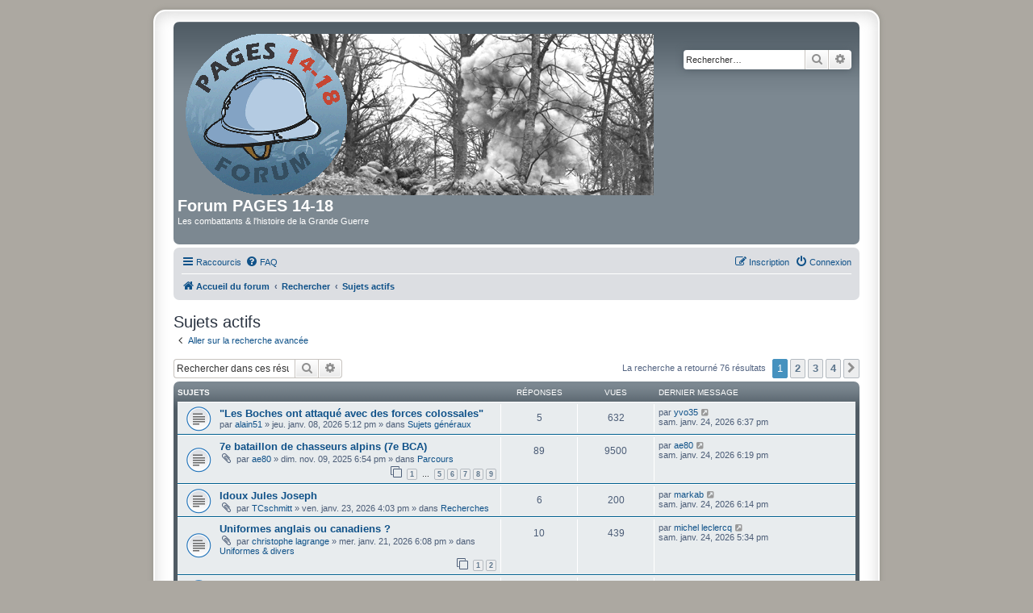

--- FILE ---
content_type: text/html; charset=UTF-8
request_url: https://forum.pages14-18.com/search.php?search_id=active_topics&sid=249a04f4ed0f1b5b7bb18d1185e251f0
body_size: 9687
content:
<!DOCTYPE html>
<html dir="ltr" lang="fr">
<head>
<meta charset="utf-8" />
<meta http-equiv="X-UA-Compatible" content="IE=edge">
<meta name="viewport" content="width=device-width, initial-scale=1" />

<title>Forum PAGES 14-18 - Sujets actifs</title>

	<link rel="alternate" type="application/atom+xml" title="Flux - Forum PAGES 14-18" href="/feed?sid=88ebef23396897489587ed0408e5206a">		<link rel="alternate" type="application/atom+xml" title="Flux - Tous les forums" href="/feed/forums?sid=88ebef23396897489587ed0408e5206a">	<link rel="alternate" type="application/atom+xml" title="Flux - Nouveaux sujets" href="/feed/topics?sid=88ebef23396897489587ed0408e5206a">	<link rel="alternate" type="application/atom+xml" title="Flux - Sujets actifs" href="/feed/topics_active?sid=88ebef23396897489587ed0408e5206a">			

<!--
	phpBB style name: prosilver Special Edition
	Based on style:   prosilver (this is the default phpBB3 style)
	Original author:  Tom Beddard ( http://www.subBlue.com/ )
	Modified by:      phpBB Limited ( https://www.phpbb.com/ )
-->


<link href="./styles/prosilver/theme/normalize.css?assets_version=45" rel="stylesheet">
<link href="./styles/prosilver/theme/base.css?assets_version=45" rel="stylesheet">
<link href="./styles/prosilver/theme/utilities.css?assets_version=45" rel="stylesheet">
<link href="./styles/prosilver/theme/common.css?assets_version=45" rel="stylesheet">
<link href="./styles/prosilver/theme/links.css?assets_version=45" rel="stylesheet">
<link href="./styles/prosilver/theme/content.css?assets_version=45" rel="stylesheet">
<link href="./styles/prosilver/theme/buttons.css?assets_version=45" rel="stylesheet">
<link href="./styles/prosilver/theme/cp.css?assets_version=45" rel="stylesheet">
<link href="./styles/prosilver/theme/forms.css?assets_version=45" rel="stylesheet">
<link href="./styles/prosilver/theme/icons.css?assets_version=45" rel="stylesheet">
<link href="./styles/prosilver/theme/colours.css?assets_version=45" rel="stylesheet">
<link href="./styles/prosilver/theme/responsive.css?assets_version=45" rel="stylesheet">

<link href="./assets/css/font-awesome.min.css?assets_version=45" rel="stylesheet">
<link href="./styles/prosilver_se/theme/stylesheet.css?assets_version=45" rel="stylesheet">
<link href="./styles/prosilver/theme/fr/stylesheet.css?assets_version=45" rel="stylesheet">




<!--[if lte IE 9]>
	<link href="./styles/prosilver/theme/tweaks.css?assets_version=45" rel="stylesheet">
<![endif]-->


<link href="./ext/rmcgirr83/elonw/styles/all/theme/elonw.css?assets_version=45" rel="stylesheet" media="screen" />



</head>
<body id="phpbb" class="nojs notouch section-search ltr ">


<div id="wrap" class="wrap">
	<a id="top" class="top-anchor" accesskey="t"></a>
	<div id="page-header">
		<div class="headerbar" role="banner">
					<div class="inner">

			<div id="site-description" class="site-description">
				<a id="logo" class="logo" href="./index.php?sid=88ebef23396897489587ed0408e5206a" title="Accueil du forum"><span class="site_logo"></span></a>
				<h1>Forum PAGES 14-18</h1>
				<p>Les combattants &amp; l'histoire de la Grande Guerre</p>
				<p class="skiplink"><a href="#start_here">Accéder au contenu</a></p>
			</div>

									<div id="search-box" class="search-box search-header" role="search">
				<form action="./search.php?sid=88ebef23396897489587ed0408e5206a" method="get" id="search">
				<fieldset>
					<input name="keywords" id="keywords" type="search" maxlength="128" title="Rechercher par mots-clés" class="inputbox search tiny" size="20" value="" placeholder="Rechercher…" />
					<button class="button button-search" type="submit" title="Rechercher">
						<i class="icon fa-search fa-fw" aria-hidden="true"></i><span class="sr-only">Rechercher</span>
					</button>
					<a href="./search.php?sid=88ebef23396897489587ed0408e5206a" class="button button-search-end" title="Recherche avancée">
						<i class="icon fa-cog fa-fw" aria-hidden="true"></i><span class="sr-only">Recherche avancée</span>
					</a>
					<input type="hidden" name="sid" value="88ebef23396897489587ed0408e5206a" />

				</fieldset>
				</form>
			</div>
						
			</div>
					</div>
				<div class="navbar" role="navigation">
	<div class="inner">

	<ul id="nav-main" class="nav-main linklist" role="menubar">

		<li id="quick-links" class="quick-links dropdown-container responsive-menu" data-skip-responsive="true">
			<a href="#" class="dropdown-trigger">
				<i class="icon fa-bars fa-fw" aria-hidden="true"></i><span>Raccourcis</span>
			</a>
			<div class="dropdown">
				<div class="pointer"><div class="pointer-inner"></div></div>
				<ul class="dropdown-contents" role="menu">
					
											<li class="separator"></li>
																									<li>
								<a href="./search.php?search_id=unanswered&amp;sid=88ebef23396897489587ed0408e5206a" role="menuitem">
									<i class="icon fa-file-o fa-fw icon-gray" aria-hidden="true"></i><span>Sujets sans réponse</span>
								</a>
							</li>
							<li>
								<a href="./search.php?search_id=active_topics&amp;sid=88ebef23396897489587ed0408e5206a" role="menuitem">
									<i class="icon fa-file-o fa-fw icon-blue" aria-hidden="true"></i><span>Sujets actifs</span>
								</a>
							</li>
							<li class="separator"></li>
							<li>
								<a href="./search.php?sid=88ebef23396897489587ed0408e5206a" role="menuitem">
									<i class="icon fa-search fa-fw" aria-hidden="true"></i><span>Rechercher</span>
								</a>
							</li>
					
										<li class="separator"></li>

									</ul>
			</div>
		</li>

				<li data-skip-responsive="true">
			<a href="/help/faq?sid=88ebef23396897489587ed0408e5206a" rel="help" title="Foire aux questions" role="menuitem">
				<i class="icon fa-question-circle fa-fw" aria-hidden="true"></i><span>FAQ</span>
			</a>
		</li>
						
			<li class="rightside"  data-skip-responsive="true">
			<a href="./ucp.php?mode=login&amp;redirect=search.php%3Fsearch_id%3Dactive_topics&amp;sid=88ebef23396897489587ed0408e5206a" title="Connexion" accesskey="x" role="menuitem">
				<i class="icon fa-power-off fa-fw" aria-hidden="true"></i><span>Connexion</span>
			</a>
		</li>
					<li class="rightside" data-skip-responsive="true">
				<a href="./ucp.php?mode=register&amp;sid=88ebef23396897489587ed0408e5206a" role="menuitem">
					<i class="icon fa-pencil-square-o  fa-fw" aria-hidden="true"></i><span>Inscription</span>
				</a>
			</li>
						</ul>

	<ul id="nav-breadcrumbs" class="nav-breadcrumbs linklist navlinks" role="menubar">
				
		
		<li class="breadcrumbs" itemscope itemtype="https://schema.org/BreadcrumbList">

			
							<span class="crumb" itemtype="https://schema.org/ListItem" itemprop="itemListElement" itemscope><a itemprop="item" href="./index.php?sid=88ebef23396897489587ed0408e5206a" accesskey="h" data-navbar-reference="index"><i class="icon fa-home fa-fw"></i><span itemprop="name">Accueil du forum</span></a><meta itemprop="position" content="1" /></span>

											
								<span class="crumb" itemtype="https://schema.org/ListItem" itemprop="itemListElement" itemscope><a itemprop="item" href="./search.php?sid=88ebef23396897489587ed0408e5206a"><span itemprop="name">Rechercher</span></a><meta itemprop="position" content="2" /></span>
															
								<span class="crumb" itemtype="https://schema.org/ListItem" itemprop="itemListElement" itemscope><a itemprop="item" href="./search.php?search_id=active_topics&amp;sid=88ebef23396897489587ed0408e5206a"><span itemprop="name">Sujets actifs</span></a><meta itemprop="position" content="3" /></span>
							
					</li>

		
					<li class="rightside responsive-search">
				<a href="./search.php?sid=88ebef23396897489587ed0408e5206a" title="Accéder aux paramètres avancés de la recherche" role="menuitem">
					<i class="icon fa-search fa-fw" aria-hidden="true"></i><span class="sr-only">Rechercher</span>
				</a>
			</li>
			</ul>

	</div>
</div>
	</div>

	
	<a id="start_here" class="anchor"></a>
	<div id="page-body" class="page-body" role="main">
		
		

<h2 class="searchresults-title">Sujets actifs</h2>

	<p class="advanced-search-link">
		<a class="arrow-left" href="./search.php?sid=88ebef23396897489587ed0408e5206a" title="Recherche avancée">
			<i class="icon fa-angle-left fa-fw icon-black" aria-hidden="true"></i><span>Aller sur la recherche avancée</span>
		</a>
	</p>


	<div class="action-bar bar-top">

			<div class="search-box" role="search">
			<form method="post" action="./search.php?st=7&amp;sk=t&amp;sd=d&amp;sr=topics&amp;sid=88ebef23396897489587ed0408e5206a&amp;search_id=active_topics">
			<fieldset>
				<input class="inputbox search tiny" type="search" name="add_keywords" id="add_keywords" value="" placeholder="Rechercher dans ces résultats" />
				<button class="button button-search" type="submit" title="Rechercher">
					<i class="icon fa-search fa-fw" aria-hidden="true"></i><span class="sr-only">Rechercher</span>
				</button>
				<a href="./search.php?sid=88ebef23396897489587ed0408e5206a" class="button button-search-end" title="Recherche avancée">
					<i class="icon fa-cog fa-fw" aria-hidden="true"></i><span class="sr-only">Recherche avancée</span>
				</a>
			</fieldset>
			</form>
		</div>
	
		
		<div class="pagination">
						La recherche a retourné 76 résultats
							<ul>
		<li class="active"><span>1</span></li>
				<li><a class="button" href="./search.php?st=7&amp;sk=t&amp;sd=d&amp;sr=topics&amp;sid=88ebef23396897489587ed0408e5206a&amp;search_id=active_topics&amp;start=25" role="button">2</a></li>
				<li><a class="button" href="./search.php?st=7&amp;sk=t&amp;sd=d&amp;sr=topics&amp;sid=88ebef23396897489587ed0408e5206a&amp;search_id=active_topics&amp;start=50" role="button">3</a></li>
				<li><a class="button" href="./search.php?st=7&amp;sk=t&amp;sd=d&amp;sr=topics&amp;sid=88ebef23396897489587ed0408e5206a&amp;search_id=active_topics&amp;start=75" role="button">4</a></li>
				<li class="arrow next"><a class="button button-icon-only" href="./search.php?st=7&amp;sk=t&amp;sd=d&amp;sr=topics&amp;sid=88ebef23396897489587ed0408e5206a&amp;search_id=active_topics&amp;start=25" rel="next" role="button"><i class="icon fa-chevron-right fa-fw" aria-hidden="true"></i><span class="sr-only">Suivant</span></a></li>
	</ul>
					</div>
	</div>


		<div class="forumbg">

		<div class="inner">
		<ul class="topiclist">
			<li class="header">
				<dl class="row-item">
					<dt><div class="list-inner">Sujets</div></dt>
					<dd class="posts">Réponses</dd>
					<dd class="views">Vues</dd>
					<dd class="lastpost"><span>Dernier message</span></dd>
									</dl>
			</li>
		</ul>
		<ul class="topiclist topics">

								<li class="row bg1">
				<dl class="row-item topic_read">
					<dt title="Aucun message non lu n’a été publié dans ce sujet.">
												<div class="list-inner">
																					<a href="./viewtopic.php?t=81892&amp;sid=88ebef23396897489587ed0408e5206a" class="topictitle">&quot;Les Boches ont attaqué avec des forces colossales&quot;</a>
																												<br />
							
															<div class="responsive-show" style="display: none;">
									Dernier message par <a href="./memberlist.php?mode=viewprofile&amp;u=11117&amp;sid=88ebef23396897489587ed0408e5206a" class="username">yvo35</a> &laquo; <a href="./viewtopic.php?p=605253&amp;sid=88ebef23396897489587ed0408e5206a#p605253" title="Aller au dernier message"><time datetime="2026-01-24T17:37:51+00:00">sam. janv. 24, 2026 6:37 pm</time></a>
									<br />Publié dans <a href="./viewforum.php?f=4&amp;sid=88ebef23396897489587ed0408e5206a">Sujets généraux</a>
								</div>
							<span class="responsive-show left-box" style="display: none;">Réponses : <strong>5</strong></span>							
							<div class="responsive-hide left-box">
																																par <a href="./memberlist.php?mode=viewprofile&amp;u=33436&amp;sid=88ebef23396897489587ed0408e5206a" class="username">alain51</a> &raquo; <time datetime="2026-01-08T16:12:07+00:00">jeu. janv. 08, 2026 5:12 pm</time> &raquo; dans <a href="./viewforum.php?f=4&amp;sid=88ebef23396897489587ed0408e5206a">Sujets généraux</a>
															</div>

							
													</div>
					</dt>
					<dd class="posts">5 <dfn>Réponses</dfn></dd>
					<dd class="views">632 <dfn>Vues</dfn></dd>
					<dd class="lastpost">
						<span><dfn>Dernier message </dfn>par <a href="./memberlist.php?mode=viewprofile&amp;u=11117&amp;sid=88ebef23396897489587ed0408e5206a" class="username">yvo35</a>															<a href="./viewtopic.php?p=605253&amp;sid=88ebef23396897489587ed0408e5206a#p605253" title="Aller au dernier message">
									<i class="icon fa-external-link-square fa-fw icon-lightgray icon-md" aria-hidden="true"></i><span class="sr-only"></span>
								</a>
														<br /><time datetime="2026-01-24T17:37:51+00:00">sam. janv. 24, 2026 6:37 pm</time>
						</span>
					</dd>
									</dl>
			</li>
											<li class="row bg2">
				<dl class="row-item topic_read">
					<dt title="Aucun message non lu n’a été publié dans ce sujet.">
												<div class="list-inner">
																					<a href="./viewtopic.php?t=81669&amp;sid=88ebef23396897489587ed0408e5206a" class="topictitle">7e bataillon de chasseurs alpins (7e BCA)</a>
																												<br />
							
															<div class="responsive-show" style="display: none;">
									Dernier message par <a href="./memberlist.php?mode=viewprofile&amp;u=4154&amp;sid=88ebef23396897489587ed0408e5206a" class="username">ae80</a> &laquo; <a href="./viewtopic.php?p=605252&amp;sid=88ebef23396897489587ed0408e5206a#p605252" title="Aller au dernier message"><time datetime="2026-01-24T17:19:34+00:00">sam. janv. 24, 2026 6:19 pm</time></a>
									<br />Publié dans <a href="./viewforum.php?f=12&amp;sid=88ebef23396897489587ed0408e5206a">Parcours</a>
								</div>
							<span class="responsive-show left-box" style="display: none;">Réponses : <strong>89</strong></span>							
							<div class="responsive-hide left-box">
																<i class="icon fa-paperclip fa-fw" aria-hidden="true"></i>																par <a href="./memberlist.php?mode=viewprofile&amp;u=4154&amp;sid=88ebef23396897489587ed0408e5206a" class="username">ae80</a> &raquo; <time datetime="2025-11-09T17:54:59+00:00">dim. nov. 09, 2025 6:54 pm</time> &raquo; dans <a href="./viewforum.php?f=12&amp;sid=88ebef23396897489587ed0408e5206a">Parcours</a>
															</div>

														<div class="pagination">
								<span><i class="icon fa-clone fa-fw" aria-hidden="true"></i></span>
								<ul>
																	<li><a class="button" href="./viewtopic.php?t=81669&amp;sid=88ebef23396897489587ed0408e5206a">1</a></li>
																										<li class="ellipsis"><span>…</span></li>
																										<li><a class="button" href="./viewtopic.php?t=81669&amp;sid=88ebef23396897489587ed0408e5206a&amp;start=40">5</a></li>
																										<li><a class="button" href="./viewtopic.php?t=81669&amp;sid=88ebef23396897489587ed0408e5206a&amp;start=50">6</a></li>
																										<li><a class="button" href="./viewtopic.php?t=81669&amp;sid=88ebef23396897489587ed0408e5206a&amp;start=60">7</a></li>
																										<li><a class="button" href="./viewtopic.php?t=81669&amp;sid=88ebef23396897489587ed0408e5206a&amp;start=70">8</a></li>
																										<li><a class="button" href="./viewtopic.php?t=81669&amp;sid=88ebef23396897489587ed0408e5206a&amp;start=80">9</a></li>
																																																			</ul>
							</div>
							
													</div>
					</dt>
					<dd class="posts">89 <dfn>Réponses</dfn></dd>
					<dd class="views">9500 <dfn>Vues</dfn></dd>
					<dd class="lastpost">
						<span><dfn>Dernier message </dfn>par <a href="./memberlist.php?mode=viewprofile&amp;u=4154&amp;sid=88ebef23396897489587ed0408e5206a" class="username">ae80</a>															<a href="./viewtopic.php?p=605252&amp;sid=88ebef23396897489587ed0408e5206a#p605252" title="Aller au dernier message">
									<i class="icon fa-external-link-square fa-fw icon-lightgray icon-md" aria-hidden="true"></i><span class="sr-only"></span>
								</a>
														<br /><time datetime="2026-01-24T17:19:34+00:00">sam. janv. 24, 2026 6:19 pm</time>
						</span>
					</dd>
									</dl>
			</li>
											<li class="row bg1">
				<dl class="row-item topic_read">
					<dt title="Aucun message non lu n’a été publié dans ce sujet.">
												<div class="list-inner">
																					<a href="./viewtopic.php?t=81952&amp;sid=88ebef23396897489587ed0408e5206a" class="topictitle">Idoux Jules Joseph</a>
																												<br />
							
															<div class="responsive-show" style="display: none;">
									Dernier message par <a href="./memberlist.php?mode=viewprofile&amp;u=8382&amp;sid=88ebef23396897489587ed0408e5206a" class="username">markab</a> &laquo; <a href="./viewtopic.php?p=605251&amp;sid=88ebef23396897489587ed0408e5206a#p605251" title="Aller au dernier message"><time datetime="2026-01-24T17:14:07+00:00">sam. janv. 24, 2026 6:14 pm</time></a>
									<br />Publié dans <a href="./viewforum.php?f=86&amp;sid=88ebef23396897489587ed0408e5206a">Recherches</a>
								</div>
							<span class="responsive-show left-box" style="display: none;">Réponses : <strong>6</strong></span>							
							<div class="responsive-hide left-box">
																<i class="icon fa-paperclip fa-fw" aria-hidden="true"></i>																par <a href="./memberlist.php?mode=viewprofile&amp;u=33668&amp;sid=88ebef23396897489587ed0408e5206a" class="username">TCschmitt</a> &raquo; <time datetime="2026-01-23T15:03:24+00:00">ven. janv. 23, 2026 4:03 pm</time> &raquo; dans <a href="./viewforum.php?f=86&amp;sid=88ebef23396897489587ed0408e5206a">Recherches</a>
															</div>

							
													</div>
					</dt>
					<dd class="posts">6 <dfn>Réponses</dfn></dd>
					<dd class="views">200 <dfn>Vues</dfn></dd>
					<dd class="lastpost">
						<span><dfn>Dernier message </dfn>par <a href="./memberlist.php?mode=viewprofile&amp;u=8382&amp;sid=88ebef23396897489587ed0408e5206a" class="username">markab</a>															<a href="./viewtopic.php?p=605251&amp;sid=88ebef23396897489587ed0408e5206a#p605251" title="Aller au dernier message">
									<i class="icon fa-external-link-square fa-fw icon-lightgray icon-md" aria-hidden="true"></i><span class="sr-only"></span>
								</a>
														<br /><time datetime="2026-01-24T17:14:07+00:00">sam. janv. 24, 2026 6:14 pm</time>
						</span>
					</dd>
									</dl>
			</li>
											<li class="row bg2">
				<dl class="row-item topic_read">
					<dt title="Aucun message non lu n’a été publié dans ce sujet.">
												<div class="list-inner">
																					<a href="./viewtopic.php?t=81945&amp;sid=88ebef23396897489587ed0408e5206a" class="topictitle">Uniformes anglais ou canadiens ?</a>
																												<br />
							
															<div class="responsive-show" style="display: none;">
									Dernier message par <a href="./memberlist.php?mode=viewprofile&amp;u=69&amp;sid=88ebef23396897489587ed0408e5206a" class="username">michel leclercq</a> &laquo; <a href="./viewtopic.php?p=605250&amp;sid=88ebef23396897489587ed0408e5206a#p605250" title="Aller au dernier message"><time datetime="2026-01-24T16:34:11+00:00">sam. janv. 24, 2026 5:34 pm</time></a>
									<br />Publié dans <a href="./viewforum.php?f=18&amp;sid=88ebef23396897489587ed0408e5206a">Uniformes &amp; divers</a>
								</div>
							<span class="responsive-show left-box" style="display: none;">Réponses : <strong>10</strong></span>							
							<div class="responsive-hide left-box">
																<i class="icon fa-paperclip fa-fw" aria-hidden="true"></i>																par <a href="./memberlist.php?mode=viewprofile&amp;u=317&amp;sid=88ebef23396897489587ed0408e5206a" class="username">christophe lagrange</a> &raquo; <time datetime="2026-01-21T17:08:53+00:00">mer. janv. 21, 2026 6:08 pm</time> &raquo; dans <a href="./viewforum.php?f=18&amp;sid=88ebef23396897489587ed0408e5206a">Uniformes &amp; divers</a>
															</div>

														<div class="pagination">
								<span><i class="icon fa-clone fa-fw" aria-hidden="true"></i></span>
								<ul>
																	<li><a class="button" href="./viewtopic.php?t=81945&amp;sid=88ebef23396897489587ed0408e5206a">1</a></li>
																										<li><a class="button" href="./viewtopic.php?t=81945&amp;sid=88ebef23396897489587ed0408e5206a&amp;start=10">2</a></li>
																																																			</ul>
							</div>
							
													</div>
					</dt>
					<dd class="posts">10 <dfn>Réponses</dfn></dd>
					<dd class="views">439 <dfn>Vues</dfn></dd>
					<dd class="lastpost">
						<span><dfn>Dernier message </dfn>par <a href="./memberlist.php?mode=viewprofile&amp;u=69&amp;sid=88ebef23396897489587ed0408e5206a" class="username">michel leclercq</a>															<a href="./viewtopic.php?p=605250&amp;sid=88ebef23396897489587ed0408e5206a#p605250" title="Aller au dernier message">
									<i class="icon fa-external-link-square fa-fw icon-lightgray icon-md" aria-hidden="true"></i><span class="sr-only"></span>
								</a>
														<br /><time datetime="2026-01-24T16:34:11+00:00">sam. janv. 24, 2026 5:34 pm</time>
						</span>
					</dd>
									</dl>
			</li>
											<li class="row bg1">
				<dl class="row-item topic_read">
					<dt title="Aucun message non lu n’a été publié dans ce sujet.">
												<div class="list-inner">
																					<a href="./viewtopic.php?t=81957&amp;sid=88ebef23396897489587ed0408e5206a" class="topictitle">Artillerie à Vimy</a>
																												<br />
							
															<div class="responsive-show" style="display: none;">
									Dernier message par <a href="./memberlist.php?mode=viewprofile&amp;u=69&amp;sid=88ebef23396897489587ed0408e5206a" class="username">michel leclercq</a> &laquo; <a href="./viewtopic.php?p=605248&amp;sid=88ebef23396897489587ed0408e5206a#p605248" title="Aller au dernier message"><time datetime="2026-01-24T16:23:48+00:00">sam. janv. 24, 2026 5:23 pm</time></a>
									<br />Publié dans <a href="./viewforum.php?f=32&amp;sid=88ebef23396897489587ed0408e5206a">Artillerie</a>
								</div>
							<span class="responsive-show left-box" style="display: none;">Réponses : <strong>5</strong></span>							
							<div class="responsive-hide left-box">
																<i class="icon fa-paperclip fa-fw" aria-hidden="true"></i>																par <a href="./memberlist.php?mode=viewprofile&amp;u=34690&amp;sid=88ebef23396897489587ed0408e5206a" class="username">Versolalto</a> &raquo; <time datetime="2026-01-24T10:20:42+00:00">sam. janv. 24, 2026 11:20 am</time> &raquo; dans <a href="./viewforum.php?f=32&amp;sid=88ebef23396897489587ed0408e5206a">Artillerie</a>
															</div>

							
													</div>
					</dt>
					<dd class="posts">5 <dfn>Réponses</dfn></dd>
					<dd class="views">126 <dfn>Vues</dfn></dd>
					<dd class="lastpost">
						<span><dfn>Dernier message </dfn>par <a href="./memberlist.php?mode=viewprofile&amp;u=69&amp;sid=88ebef23396897489587ed0408e5206a" class="username">michel leclercq</a>															<a href="./viewtopic.php?p=605248&amp;sid=88ebef23396897489587ed0408e5206a#p605248" title="Aller au dernier message">
									<i class="icon fa-external-link-square fa-fw icon-lightgray icon-md" aria-hidden="true"></i><span class="sr-only"></span>
								</a>
														<br /><time datetime="2026-01-24T16:23:48+00:00">sam. janv. 24, 2026 5:23 pm</time>
						</span>
					</dd>
									</dl>
			</li>
											<li class="row bg2">
				<dl class="row-item topic_read">
					<dt title="Aucun message non lu n’a été publié dans ce sujet.">
												<div class="list-inner">
																					<a href="./viewtopic.php?t=81950&amp;sid=88ebef23396897489587ed0408e5206a" class="topictitle">GOUJET Jean Pierre, 21e BCP, disparu à St Laurent-Blangy</a>
																												<br />
							
															<div class="responsive-show" style="display: none;">
									Dernier message par <a href="./memberlist.php?mode=viewprofile&amp;u=22587&amp;sid=88ebef23396897489587ed0408e5206a" class="username">marchiennois</a> &laquo; <a href="./viewtopic.php?p=605246&amp;sid=88ebef23396897489587ed0408e5206a#p605246" title="Aller au dernier message"><time datetime="2026-01-24T15:20:16+00:00">sam. janv. 24, 2026 4:20 pm</time></a>
									<br />Publié dans <a href="./viewforum.php?f=86&amp;sid=88ebef23396897489587ed0408e5206a">Recherches</a>
								</div>
							<span class="responsive-show left-box" style="display: none;">Réponses : <strong>10</strong></span>							
							<div class="responsive-hide left-box">
																<i class="icon fa-paperclip fa-fw" aria-hidden="true"></i>																par <a href="./memberlist.php?mode=viewprofile&amp;u=22587&amp;sid=88ebef23396897489587ed0408e5206a" class="username">marchiennois</a> &raquo; <time datetime="2026-01-22T21:35:13+00:00">jeu. janv. 22, 2026 10:35 pm</time> &raquo; dans <a href="./viewforum.php?f=86&amp;sid=88ebef23396897489587ed0408e5206a">Recherches</a>
															</div>

														<div class="pagination">
								<span><i class="icon fa-clone fa-fw" aria-hidden="true"></i></span>
								<ul>
																	<li><a class="button" href="./viewtopic.php?t=81950&amp;sid=88ebef23396897489587ed0408e5206a">1</a></li>
																										<li><a class="button" href="./viewtopic.php?t=81950&amp;sid=88ebef23396897489587ed0408e5206a&amp;start=10">2</a></li>
																																																			</ul>
							</div>
							
													</div>
					</dt>
					<dd class="posts">10 <dfn>Réponses</dfn></dd>
					<dd class="views">424 <dfn>Vues</dfn></dd>
					<dd class="lastpost">
						<span><dfn>Dernier message </dfn>par <a href="./memberlist.php?mode=viewprofile&amp;u=22587&amp;sid=88ebef23396897489587ed0408e5206a" class="username">marchiennois</a>															<a href="./viewtopic.php?p=605246&amp;sid=88ebef23396897489587ed0408e5206a#p605246" title="Aller au dernier message">
									<i class="icon fa-external-link-square fa-fw icon-lightgray icon-md" aria-hidden="true"></i><span class="sr-only"></span>
								</a>
														<br /><time datetime="2026-01-24T15:20:16+00:00">sam. janv. 24, 2026 4:20 pm</time>
						</span>
					</dd>
									</dl>
			</li>
											<li class="row bg1">
				<dl class="row-item topic_read">
					<dt title="Aucun message non lu n’a été publié dans ce sujet.">
												<div class="list-inner">
																					<a href="./viewtopic.php?t=81925&amp;sid=88ebef23396897489587ed0408e5206a" class="topictitle">Fouquerelle est-il un fusillé ou un exécuté sommaire ?</a>
																												<br />
							
															<div class="responsive-show" style="display: none;">
									Dernier message par <a href="./memberlist.php?mode=viewprofile&amp;u=317&amp;sid=88ebef23396897489587ed0408e5206a" class="username">christophe lagrange</a> &laquo; <a href="./viewtopic.php?p=605245&amp;sid=88ebef23396897489587ed0408e5206a#p605245" title="Aller au dernier message"><time datetime="2026-01-24T15:17:14+00:00">sam. janv. 24, 2026 4:17 pm</time></a>
									<br />Publié dans <a href="./viewforum.php?f=25&amp;sid=88ebef23396897489587ed0408e5206a">sur le NET</a>
								</div>
							<span class="responsive-show left-box" style="display: none;">Réponses : <strong>9</strong></span>							
							<div class="responsive-hide left-box">
																<i class="icon fa-paperclip fa-fw" aria-hidden="true"></i>																par <a href="./memberlist.php?mode=viewprofile&amp;u=2832&amp;sid=88ebef23396897489587ed0408e5206a" class="username">garigliano1</a> &raquo; <time datetime="2026-01-17T08:33:49+00:00">sam. janv. 17, 2026 9:33 am</time> &raquo; dans <a href="./viewforum.php?f=25&amp;sid=88ebef23396897489587ed0408e5206a">sur le NET</a>
															</div>

							
													</div>
					</dt>
					<dd class="posts">9 <dfn>Réponses</dfn></dd>
					<dd class="views">681 <dfn>Vues</dfn></dd>
					<dd class="lastpost">
						<span><dfn>Dernier message </dfn>par <a href="./memberlist.php?mode=viewprofile&amp;u=317&amp;sid=88ebef23396897489587ed0408e5206a" class="username">christophe lagrange</a>															<a href="./viewtopic.php?p=605245&amp;sid=88ebef23396897489587ed0408e5206a#p605245" title="Aller au dernier message">
									<i class="icon fa-external-link-square fa-fw icon-lightgray icon-md" aria-hidden="true"></i><span class="sr-only"></span>
								</a>
														<br /><time datetime="2026-01-24T15:17:14+00:00">sam. janv. 24, 2026 4:17 pm</time>
						</span>
					</dd>
									</dl>
			</li>
											<li class="row bg2">
				<dl class="row-item topic_read">
					<dt title="Aucun message non lu n’a été publié dans ce sujet.">
												<div class="list-inner">
																					<a href="./viewtopic.php?t=81914&amp;sid=88ebef23396897489587ed0408e5206a" class="topictitle">Croix en fer forgée pour MPLF vue dans un cimetière de Loire-Atlantique</a>
																												<br />
							
															<div class="responsive-show" style="display: none;">
									Dernier message par <a href="./memberlist.php?mode=viewprofile&amp;u=8984&amp;sid=88ebef23396897489587ed0408e5206a" class="username">DIDIER14-18</a> &laquo; <a href="./viewtopic.php?p=605243&amp;sid=88ebef23396897489587ed0408e5206a#p605243" title="Aller au dernier message"><time datetime="2026-01-24T15:10:30+00:00">sam. janv. 24, 2026 4:10 pm</time></a>
									<br />Publié dans <a href="./viewforum.php?f=19&amp;sid=88ebef23396897489587ed0408e5206a">Nécropoles</a>
								</div>
							<span class="responsive-show left-box" style="display: none;">Réponses : <strong>4</strong></span>							
							<div class="responsive-hide left-box">
																<i class="icon fa-paperclip fa-fw" aria-hidden="true"></i>																par <a href="./memberlist.php?mode=viewprofile&amp;u=731&amp;sid=88ebef23396897489587ed0408e5206a" class="username">Yann LE FLOC'H</a> &raquo; <time datetime="2026-01-13T16:48:35+00:00">mar. janv. 13, 2026 5:48 pm</time> &raquo; dans <a href="./viewforum.php?f=19&amp;sid=88ebef23396897489587ed0408e5206a">Nécropoles</a>
															</div>

							
													</div>
					</dt>
					<dd class="posts">4 <dfn>Réponses</dfn></dd>
					<dd class="views">362 <dfn>Vues</dfn></dd>
					<dd class="lastpost">
						<span><dfn>Dernier message </dfn>par <a href="./memberlist.php?mode=viewprofile&amp;u=8984&amp;sid=88ebef23396897489587ed0408e5206a" class="username">DIDIER14-18</a>															<a href="./viewtopic.php?p=605243&amp;sid=88ebef23396897489587ed0408e5206a#p605243" title="Aller au dernier message">
									<i class="icon fa-external-link-square fa-fw icon-lightgray icon-md" aria-hidden="true"></i><span class="sr-only"></span>
								</a>
														<br /><time datetime="2026-01-24T15:10:30+00:00">sam. janv. 24, 2026 4:10 pm</time>
						</span>
					</dd>
									</dl>
			</li>
											<li class="row bg1">
				<dl class="row-item topic_read">
					<dt title="Aucun message non lu n’a été publié dans ce sujet.">
												<div class="list-inner">
																					<a href="./viewtopic.php?t=81953&amp;sid=88ebef23396897489587ed0408e5206a" class="topictitle">Arborescence de l'Armée...</a>
																												<br />
							
															<div class="responsive-show" style="display: none;">
									Dernier message par <a href="./memberlist.php?mode=viewprofile&amp;u=33436&amp;sid=88ebef23396897489587ed0408e5206a" class="username">alain51</a> &laquo; <a href="./viewtopic.php?p=605241&amp;sid=88ebef23396897489587ed0408e5206a#p605241" title="Aller au dernier message"><time datetime="2026-01-24T14:58:56+00:00">sam. janv. 24, 2026 3:58 pm</time></a>
									<br />Publié dans <a href="./viewforum.php?f=4&amp;sid=88ebef23396897489587ed0408e5206a">Sujets généraux</a>
								</div>
							<span class="responsive-show left-box" style="display: none;">Réponses : <strong>8</strong></span>							
							<div class="responsive-hide left-box">
																																par <a href="./memberlist.php?mode=viewprofile&amp;u=5003&amp;sid=88ebef23396897489587ed0408e5206a" class="username">JeanMiche</a> &raquo; <time datetime="2026-01-23T18:29:46+00:00">ven. janv. 23, 2026 7:29 pm</time> &raquo; dans <a href="./viewforum.php?f=4&amp;sid=88ebef23396897489587ed0408e5206a">Sujets généraux</a>
															</div>

							
													</div>
					</dt>
					<dd class="posts">8 <dfn>Réponses</dfn></dd>
					<dd class="views">312 <dfn>Vues</dfn></dd>
					<dd class="lastpost">
						<span><dfn>Dernier message </dfn>par <a href="./memberlist.php?mode=viewprofile&amp;u=33436&amp;sid=88ebef23396897489587ed0408e5206a" class="username">alain51</a>															<a href="./viewtopic.php?p=605241&amp;sid=88ebef23396897489587ed0408e5206a#p605241" title="Aller au dernier message">
									<i class="icon fa-external-link-square fa-fw icon-lightgray icon-md" aria-hidden="true"></i><span class="sr-only"></span>
								</a>
														<br /><time datetime="2026-01-24T14:58:56+00:00">sam. janv. 24, 2026 3:58 pm</time>
						</span>
					</dd>
									</dl>
			</li>
											<li class="row bg2">
				<dl class="row-item topic_read">
					<dt title="Aucun message non lu n’a été publié dans ce sujet.">
												<div class="list-inner">
																					<a href="./viewtopic.php?t=81958&amp;sid=88ebef23396897489587ed0408e5206a" class="topictitle">Recherche fiche matricule légionnaire</a>
																												<br />
							
															<div class="responsive-show" style="display: none;">
									Dernier message par <a href="./memberlist.php?mode=viewprofile&amp;u=31291&amp;sid=88ebef23396897489587ed0408e5206a" class="username">Tiocan</a> &laquo; <a href="./viewtopic.php?p=605239&amp;sid=88ebef23396897489587ed0408e5206a#p605239" title="Aller au dernier message"><time datetime="2026-01-24T14:34:06+00:00">sam. janv. 24, 2026 3:34 pm</time></a>
									<br />Publié dans <a href="./viewforum.php?f=86&amp;sid=88ebef23396897489587ed0408e5206a">Recherches</a>
								</div>
							<span class="responsive-show left-box" style="display: none;">Réponses : <strong>2</strong></span>							
							<div class="responsive-hide left-box">
																<i class="icon fa-paperclip fa-fw" aria-hidden="true"></i>																par <a href="./memberlist.php?mode=viewprofile&amp;u=31291&amp;sid=88ebef23396897489587ed0408e5206a" class="username">Tiocan</a> &raquo; <time datetime="2026-01-24T14:17:09+00:00">sam. janv. 24, 2026 3:17 pm</time> &raquo; dans <a href="./viewforum.php?f=86&amp;sid=88ebef23396897489587ed0408e5206a">Recherches</a>
															</div>

							
													</div>
					</dt>
					<dd class="posts">2 <dfn>Réponses</dfn></dd>
					<dd class="views">61 <dfn>Vues</dfn></dd>
					<dd class="lastpost">
						<span><dfn>Dernier message </dfn>par <a href="./memberlist.php?mode=viewprofile&amp;u=31291&amp;sid=88ebef23396897489587ed0408e5206a" class="username">Tiocan</a>															<a href="./viewtopic.php?p=605239&amp;sid=88ebef23396897489587ed0408e5206a#p605239" title="Aller au dernier message">
									<i class="icon fa-external-link-square fa-fw icon-lightgray icon-md" aria-hidden="true"></i><span class="sr-only"></span>
								</a>
														<br /><time datetime="2026-01-24T14:34:06+00:00">sam. janv. 24, 2026 3:34 pm</time>
						</span>
					</dd>
									</dl>
			</li>
											<li class="row bg1">
				<dl class="row-item topic_read">
					<dt title="Aucun message non lu n’a été publié dans ce sujet.">
												<div class="list-inner">
																					<a href="./viewtopic.php?t=81954&amp;sid=88ebef23396897489587ed0408e5206a" class="topictitle">Recherche photo à la Nécropole de GLORIEUX à VERDUN 55</a>
																												<br />
							
															<div class="responsive-show" style="display: none;">
									Dernier message par <a href="./memberlist.php?mode=viewprofile&amp;u=6623&amp;sid=88ebef23396897489587ed0408e5206a" class="username">alaindu512010</a> &laquo; <a href="./viewtopic.php?p=605234&amp;sid=88ebef23396897489587ed0408e5206a#p605234" title="Aller au dernier message"><time datetime="2026-01-24T13:02:34+00:00">sam. janv. 24, 2026 2:02 pm</time></a>
									<br />Publié dans <a href="./viewforum.php?f=85&amp;sid=88ebef23396897489587ed0408e5206a">Demandes de photos</a>
								</div>
							<span class="responsive-show left-box" style="display: none;">Réponses : <strong>2</strong></span>							
							<div class="responsive-hide left-box">
																																par <a href="./memberlist.php?mode=viewprofile&amp;u=8984&amp;sid=88ebef23396897489587ed0408e5206a" class="username">DIDIER14-18</a> &raquo; <time datetime="2026-01-23T21:28:33+00:00">ven. janv. 23, 2026 10:28 pm</time> &raquo; dans <a href="./viewforum.php?f=85&amp;sid=88ebef23396897489587ed0408e5206a">Demandes de photos</a>
															</div>

							
													</div>
					</dt>
					<dd class="posts">2 <dfn>Réponses</dfn></dd>
					<dd class="views">147 <dfn>Vues</dfn></dd>
					<dd class="lastpost">
						<span><dfn>Dernier message </dfn>par <a href="./memberlist.php?mode=viewprofile&amp;u=6623&amp;sid=88ebef23396897489587ed0408e5206a" class="username">alaindu512010</a>															<a href="./viewtopic.php?p=605234&amp;sid=88ebef23396897489587ed0408e5206a#p605234" title="Aller au dernier message">
									<i class="icon fa-external-link-square fa-fw icon-lightgray icon-md" aria-hidden="true"></i><span class="sr-only"></span>
								</a>
														<br /><time datetime="2026-01-24T13:02:34+00:00">sam. janv. 24, 2026 2:02 pm</time>
						</span>
					</dd>
									</dl>
			</li>
											<li class="row bg2">
				<dl class="row-item topic_read">
					<dt style="background-image: url(./images/icons/misc/fire.gif); background-repeat: no-repeat;" title="Aucun message non lu n’a été publié dans ce sujet.">
												<div class="list-inner">
																					<a href="./viewtopic.php?t=43605&amp;sid=88ebef23396897489587ed0408e5206a" class="topictitle">ASPIRANT HERBER - Contre-torpilleur</a>
																												<br />
							
															<div class="responsive-show" style="display: none;">
									Dernier message par <a href="./memberlist.php?mode=viewprofile&amp;u=3559&amp;sid=88ebef23396897489587ed0408e5206a" class="username">Rutilius</a> &laquo; <a href="./viewtopic.php?p=605230&amp;sid=88ebef23396897489587ed0408e5206a#p605230" title="Aller au dernier message"><time datetime="2026-01-24T12:07:05+00:00">sam. janv. 24, 2026 1:07 pm</time></a>
									<br />Publié dans <a href="./viewforum.php?f=104&amp;sid=88ebef23396897489587ed0408e5206a">Navires et équipages</a>
								</div>
							<span class="responsive-show left-box" style="display: none;">Réponses : <strong>22</strong></span>							
							<div class="responsive-hide left-box">
																<i class="icon fa-paperclip fa-fw" aria-hidden="true"></i>																par <a href="./memberlist.php?mode=viewprofile&amp;u=849&amp;sid=88ebef23396897489587ed0408e5206a" class="username">Ar Brav</a> &raquo; <time datetime="2008-04-17T17:22:22+00:00">jeu. avr. 17, 2008 7:22 pm</time> &raquo; dans <a href="./viewforum.php?f=104&amp;sid=88ebef23396897489587ed0408e5206a">Navires et équipages</a>
															</div>

														<div class="pagination">
								<span><i class="icon fa-clone fa-fw" aria-hidden="true"></i></span>
								<ul>
																	<li><a class="button" href="./viewtopic.php?t=43605&amp;sid=88ebef23396897489587ed0408e5206a">1</a></li>
																										<li><a class="button" href="./viewtopic.php?t=43605&amp;sid=88ebef23396897489587ed0408e5206a&amp;start=10">2</a></li>
																										<li><a class="button" href="./viewtopic.php?t=43605&amp;sid=88ebef23396897489587ed0408e5206a&amp;start=20">3</a></li>
																																																			</ul>
							</div>
							
													</div>
					</dt>
					<dd class="posts">22 <dfn>Réponses</dfn></dd>
					<dd class="views">4091 <dfn>Vues</dfn></dd>
					<dd class="lastpost">
						<span><dfn>Dernier message </dfn>par <a href="./memberlist.php?mode=viewprofile&amp;u=3559&amp;sid=88ebef23396897489587ed0408e5206a" class="username">Rutilius</a>															<a href="./viewtopic.php?p=605230&amp;sid=88ebef23396897489587ed0408e5206a#p605230" title="Aller au dernier message">
									<i class="icon fa-external-link-square fa-fw icon-lightgray icon-md" aria-hidden="true"></i><span class="sr-only"></span>
								</a>
														<br /><time datetime="2026-01-24T12:07:05+00:00">sam. janv. 24, 2026 1:07 pm</time>
						</span>
					</dd>
									</dl>
			</li>
											<li class="row bg1">
				<dl class="row-item topic_read">
					<dt title="Aucun message non lu n’a été publié dans ce sujet.">
												<div class="list-inner">
																					<a href="./viewtopic.php?t=81844&amp;sid=88ebef23396897489587ed0408e5206a" class="topictitle">« Corps à corps – Le combat rapproché pendant la Première Guerre mondiale »</a>
																												<br />
							
															<div class="responsive-show" style="display: none;">
									Dernier message par <a href="./memberlist.php?mode=viewprofile&amp;u=33668&amp;sid=88ebef23396897489587ed0408e5206a" class="username">TCschmitt</a> &laquo; <a href="./viewtopic.php?p=605227&amp;sid=88ebef23396897489587ed0408e5206a#p605227" title="Aller au dernier message"><time datetime="2026-01-24T11:05:02+00:00">sam. janv. 24, 2026 12:05 pm</time></a>
									<br />Publié dans <a href="./viewforum.php?f=48&amp;sid=88ebef23396897489587ed0408e5206a">LIVRES &amp; REVUES 14-18</a>
								</div>
							<span class="responsive-show left-box" style="display: none;">Réponses : <strong>7</strong></span>							
							<div class="responsive-hide left-box">
																<i class="icon fa-paperclip fa-fw" aria-hidden="true"></i>																par <a href="./memberlist.php?mode=viewprofile&amp;u=222&amp;sid=88ebef23396897489587ed0408e5206a" class="username">pierret</a> &raquo; <time datetime="2025-12-28T08:18:20+00:00">dim. déc. 28, 2025 9:18 am</time> &raquo; dans <a href="./viewforum.php?f=48&amp;sid=88ebef23396897489587ed0408e5206a">LIVRES &amp; REVUES 14-18</a>
															</div>

							
													</div>
					</dt>
					<dd class="posts">7 <dfn>Réponses</dfn></dd>
					<dd class="views">836 <dfn>Vues</dfn></dd>
					<dd class="lastpost">
						<span><dfn>Dernier message </dfn>par <a href="./memberlist.php?mode=viewprofile&amp;u=33668&amp;sid=88ebef23396897489587ed0408e5206a" class="username">TCschmitt</a>															<a href="./viewtopic.php?p=605227&amp;sid=88ebef23396897489587ed0408e5206a#p605227" title="Aller au dernier message">
									<i class="icon fa-external-link-square fa-fw icon-lightgray icon-md" aria-hidden="true"></i><span class="sr-only"></span>
								</a>
														<br /><time datetime="2026-01-24T11:05:02+00:00">sam. janv. 24, 2026 12:05 pm</time>
						</span>
					</dd>
									</dl>
			</li>
											<li class="row bg2">
				<dl class="row-item topic_read">
					<dt title="Aucun message non lu n’a été publié dans ce sujet.">
												<div class="list-inner">
																					<a href="./viewtopic.php?t=81956&amp;sid=88ebef23396897489587ed0408e5206a" class="topictitle">Dossier d'identification Casue</a>
																												<br />
							
															<div class="responsive-show" style="display: none;">
									Dernier message par <a href="./memberlist.php?mode=viewprofile&amp;u=18308&amp;sid=88ebef23396897489587ed0408e5206a" class="username">taconet</a> &laquo; <a href="./viewtopic.php?p=605222&amp;sid=88ebef23396897489587ed0408e5206a#p605222" title="Aller au dernier message"><time datetime="2026-01-24T09:59:12+00:00">sam. janv. 24, 2026 10:59 am</time></a>
									<br />Publié dans <a href="./viewforum.php?f=18&amp;sid=88ebef23396897489587ed0408e5206a">Uniformes &amp; divers</a>
								</div>
														
							<div class="responsive-hide left-box">
																																par <a href="./memberlist.php?mode=viewprofile&amp;u=18308&amp;sid=88ebef23396897489587ed0408e5206a" class="username">taconet</a> &raquo; <time datetime="2026-01-24T09:59:12+00:00">sam. janv. 24, 2026 10:59 am</time> &raquo; dans <a href="./viewforum.php?f=18&amp;sid=88ebef23396897489587ed0408e5206a">Uniformes &amp; divers</a>
															</div>

							
													</div>
					</dt>
					<dd class="posts">0 <dfn>Réponses</dfn></dd>
					<dd class="views">74 <dfn>Vues</dfn></dd>
					<dd class="lastpost">
						<span><dfn>Dernier message </dfn>par <a href="./memberlist.php?mode=viewprofile&amp;u=18308&amp;sid=88ebef23396897489587ed0408e5206a" class="username">taconet</a>															<a href="./viewtopic.php?p=605222&amp;sid=88ebef23396897489587ed0408e5206a#p605222" title="Aller au dernier message">
									<i class="icon fa-external-link-square fa-fw icon-lightgray icon-md" aria-hidden="true"></i><span class="sr-only"></span>
								</a>
														<br /><time datetime="2026-01-24T09:59:12+00:00">sam. janv. 24, 2026 10:59 am</time>
						</span>
					</dd>
									</dl>
			</li>
											<li class="row bg1">
				<dl class="row-item topic_read">
					<dt style="background-image: url(./images/icons/misc/fire.gif); background-repeat: no-repeat;" title="Aucun message non lu n’a été publié dans ce sujet.">
												<div class="list-inner">
																					<a href="./viewtopic.php?t=59697&amp;sid=88ebef23396897489587ed0408e5206a" class="topictitle">ma collection     tout sur l'empire Allemand</a>
																												<br />
							
															<div class="responsive-show" style="display: none;">
									Dernier message par <a href="./memberlist.php?mode=viewprofile&amp;u=10487&amp;sid=88ebef23396897489587ed0408e5206a" class="username">gerard28</a> &laquo; <a href="./viewtopic.php?p=605221&amp;sid=88ebef23396897489587ed0408e5206a#p605221" title="Aller au dernier message"><time datetime="2026-01-24T09:57:35+00:00">sam. janv. 24, 2026 10:57 am</time></a>
									<br />Publié dans <a href="./viewforum.php?f=93&amp;sid=88ebef23396897489587ed0408e5206a">SOUVENIRS &amp; OBJETS DE COLLECTION</a>
								</div>
							<span class="responsive-show left-box" style="display: none;">Réponses : <strong>3331</strong></span>							
							<div class="responsive-hide left-box">
																<i class="icon fa-paperclip fa-fw" aria-hidden="true"></i>																par <a href="./memberlist.php?mode=viewprofile&amp;u=6397&amp;sid=88ebef23396897489587ed0408e5206a" class="username">Ferraille</a> &raquo; <time datetime="2012-02-02T12:39:15+00:00">jeu. févr. 02, 2012 1:39 pm</time> &raquo; dans <a href="./viewforum.php?f=93&amp;sid=88ebef23396897489587ed0408e5206a">SOUVENIRS &amp; OBJETS DE COLLECTION</a>
															</div>

														<div class="pagination">
								<span><i class="icon fa-clone fa-fw" aria-hidden="true"></i></span>
								<ul>
																	<li><a class="button" href="./viewtopic.php?t=59697&amp;sid=88ebef23396897489587ed0408e5206a">1</a></li>
																										<li class="ellipsis"><span>…</span></li>
																										<li><a class="button" href="./viewtopic.php?t=59697&amp;sid=88ebef23396897489587ed0408e5206a&amp;start=3290">330</a></li>
																										<li><a class="button" href="./viewtopic.php?t=59697&amp;sid=88ebef23396897489587ed0408e5206a&amp;start=3300">331</a></li>
																										<li><a class="button" href="./viewtopic.php?t=59697&amp;sid=88ebef23396897489587ed0408e5206a&amp;start=3310">332</a></li>
																										<li><a class="button" href="./viewtopic.php?t=59697&amp;sid=88ebef23396897489587ed0408e5206a&amp;start=3320">333</a></li>
																										<li><a class="button" href="./viewtopic.php?t=59697&amp;sid=88ebef23396897489587ed0408e5206a&amp;start=3330">334</a></li>
																																																			</ul>
							</div>
							
													</div>
					</dt>
					<dd class="posts">3331 <dfn>Réponses</dfn></dd>
					<dd class="views">1306641 <dfn>Vues</dfn></dd>
					<dd class="lastpost">
						<span><dfn>Dernier message </dfn>par <a href="./memberlist.php?mode=viewprofile&amp;u=10487&amp;sid=88ebef23396897489587ed0408e5206a" class="username">gerard28</a>															<a href="./viewtopic.php?p=605221&amp;sid=88ebef23396897489587ed0408e5206a#p605221" title="Aller au dernier message">
									<i class="icon fa-external-link-square fa-fw icon-lightgray icon-md" aria-hidden="true"></i><span class="sr-only"></span>
								</a>
														<br /><time datetime="2026-01-24T09:57:35+00:00">sam. janv. 24, 2026 10:57 am</time>
						</span>
					</dd>
									</dl>
			</li>
											<li class="row bg2">
				<dl class="row-item topic_read">
					<dt title="Aucun message non lu n’a été publié dans ce sujet.">
												<div class="list-inner">
																					<a href="./viewtopic.php?t=81955&amp;sid=88ebef23396897489587ed0408e5206a" class="topictitle">Bibliographie Casque à Pointe</a>
																												<br />
							
															<div class="responsive-show" style="display: none;">
									Dernier message par <a href="./memberlist.php?mode=viewprofile&amp;u=18308&amp;sid=88ebef23396897489587ed0408e5206a" class="username">taconet</a> &laquo; <a href="./viewtopic.php?p=605220&amp;sid=88ebef23396897489587ed0408e5206a#p605220" title="Aller au dernier message"><time datetime="2026-01-24T09:47:21+00:00">sam. janv. 24, 2026 10:47 am</time></a>
									<br />Publié dans <a href="./viewforum.php?f=18&amp;sid=88ebef23396897489587ed0408e5206a">Uniformes &amp; divers</a>
								</div>
														
							<div class="responsive-hide left-box">
																																par <a href="./memberlist.php?mode=viewprofile&amp;u=18308&amp;sid=88ebef23396897489587ed0408e5206a" class="username">taconet</a> &raquo; <time datetime="2026-01-24T09:47:21+00:00">sam. janv. 24, 2026 10:47 am</time> &raquo; dans <a href="./viewforum.php?f=18&amp;sid=88ebef23396897489587ed0408e5206a">Uniformes &amp; divers</a>
															</div>

							
													</div>
					</dt>
					<dd class="posts">0 <dfn>Réponses</dfn></dd>
					<dd class="views">54 <dfn>Vues</dfn></dd>
					<dd class="lastpost">
						<span><dfn>Dernier message </dfn>par <a href="./memberlist.php?mode=viewprofile&amp;u=18308&amp;sid=88ebef23396897489587ed0408e5206a" class="username">taconet</a>															<a href="./viewtopic.php?p=605220&amp;sid=88ebef23396897489587ed0408e5206a#p605220" title="Aller au dernier message">
									<i class="icon fa-external-link-square fa-fw icon-lightgray icon-md" aria-hidden="true"></i><span class="sr-only"></span>
								</a>
														<br /><time datetime="2026-01-24T09:47:21+00:00">sam. janv. 24, 2026 10:47 am</time>
						</span>
					</dd>
									</dl>
			</li>
											<li class="row bg1">
				<dl class="row-item topic_read">
					<dt title="Aucun message non lu n’a été publié dans ce sujet.">
												<div class="list-inner">
																					<a href="./viewtopic.php?t=81763&amp;sid=88ebef23396897489587ed0408e5206a" class="topictitle">Identification automobile Bébé Peugeot</a>
																												<br />
							
															<div class="responsive-show" style="display: none;">
									Dernier message par <a href="./memberlist.php?mode=viewprofile&amp;u=2298&amp;sid=88ebef23396897489587ed0408e5206a" class="username">Mercadal P</a> &laquo; <a href="./viewtopic.php?p=605219&amp;sid=88ebef23396897489587ed0408e5206a#p605219" title="Aller au dernier message"><time datetime="2026-01-24T09:38:45+00:00">sam. janv. 24, 2026 10:38 am</time></a>
									<br />Publié dans <a href="./viewforum.php?f=7&amp;sid=88ebef23396897489587ed0408e5206a">Train des équipages</a>
								</div>
							<span class="responsive-show left-box" style="display: none;">Réponses : <strong>14</strong></span>							
							<div class="responsive-hide left-box">
																<i class="icon fa-paperclip fa-fw" aria-hidden="true"></i>																par <a href="./memberlist.php?mode=viewprofile&amp;u=34626&amp;sid=88ebef23396897489587ed0408e5206a" class="username">Fred37</a> &raquo; <time datetime="2025-12-01T21:41:04+00:00">lun. déc. 01, 2025 10:41 pm</time> &raquo; dans <a href="./viewforum.php?f=7&amp;sid=88ebef23396897489587ed0408e5206a">Train des équipages</a>
															</div>

														<div class="pagination">
								<span><i class="icon fa-clone fa-fw" aria-hidden="true"></i></span>
								<ul>
																	<li><a class="button" href="./viewtopic.php?t=81763&amp;sid=88ebef23396897489587ed0408e5206a">1</a></li>
																										<li><a class="button" href="./viewtopic.php?t=81763&amp;sid=88ebef23396897489587ed0408e5206a&amp;start=10">2</a></li>
																																																			</ul>
							</div>
							
													</div>
					</dt>
					<dd class="posts">14 <dfn>Réponses</dfn></dd>
					<dd class="views">2225 <dfn>Vues</dfn></dd>
					<dd class="lastpost">
						<span><dfn>Dernier message </dfn>par <a href="./memberlist.php?mode=viewprofile&amp;u=2298&amp;sid=88ebef23396897489587ed0408e5206a" class="username">Mercadal P</a>															<a href="./viewtopic.php?p=605219&amp;sid=88ebef23396897489587ed0408e5206a#p605219" title="Aller au dernier message">
									<i class="icon fa-external-link-square fa-fw icon-lightgray icon-md" aria-hidden="true"></i><span class="sr-only"></span>
								</a>
														<br /><time datetime="2026-01-24T09:38:45+00:00">sam. janv. 24, 2026 10:38 am</time>
						</span>
					</dd>
									</dl>
			</li>
											<li class="row bg2">
				<dl class="row-item topic_read">
					<dt title="Aucun message non lu n’a été publié dans ce sujet.">
												<div class="list-inner">
																					<a href="./viewtopic.php?t=81951&amp;sid=88ebef23396897489587ed0408e5206a" class="topictitle">interrogatoires de prisonniers évadés</a>
																												<br />
							
															<div class="responsive-show" style="display: none;">
									Dernier message par <a href="./memberlist.php?mode=viewprofile&amp;u=829&amp;sid=88ebef23396897489587ed0408e5206a" class="username">stcypre</a> &laquo; <a href="./viewtopic.php?p=605218&amp;sid=88ebef23396897489587ed0408e5206a#p605218" title="Aller au dernier message"><time datetime="2026-01-24T09:20:42+00:00">sam. janv. 24, 2026 10:20 am</time></a>
									<br />Publié dans <a href="./viewforum.php?f=4&amp;sid=88ebef23396897489587ed0408e5206a">Sujets généraux</a>
								</div>
							<span class="responsive-show left-box" style="display: none;">Réponses : <strong>3</strong></span>							
							<div class="responsive-hide left-box">
																																par <a href="./memberlist.php?mode=viewprofile&amp;u=34699&amp;sid=88ebef23396897489587ed0408e5206a" class="username">Lamine</a> &raquo; <time datetime="2026-01-23T07:55:58+00:00">ven. janv. 23, 2026 8:55 am</time> &raquo; dans <a href="./viewforum.php?f=4&amp;sid=88ebef23396897489587ed0408e5206a">Sujets généraux</a>
															</div>

							
													</div>
					</dt>
					<dd class="posts">3 <dfn>Réponses</dfn></dd>
					<dd class="views">224 <dfn>Vues</dfn></dd>
					<dd class="lastpost">
						<span><dfn>Dernier message </dfn>par <a href="./memberlist.php?mode=viewprofile&amp;u=829&amp;sid=88ebef23396897489587ed0408e5206a" class="username">stcypre</a>															<a href="./viewtopic.php?p=605218&amp;sid=88ebef23396897489587ed0408e5206a#p605218" title="Aller au dernier message">
									<i class="icon fa-external-link-square fa-fw icon-lightgray icon-md" aria-hidden="true"></i><span class="sr-only"></span>
								</a>
														<br /><time datetime="2026-01-24T09:20:42+00:00">sam. janv. 24, 2026 10:20 am</time>
						</span>
					</dd>
									</dl>
			</li>
											<li class="row bg1">
				<dl class="row-item topic_read">
					<dt title="Aucun message non lu n’a été publié dans ce sujet.">
												<div class="list-inner">
																					<a href="./viewtopic.php?t=81901&amp;sid=88ebef23396897489587ed0408e5206a" class="topictitle">Recherche de corps perdus, sans &quot;tracabilité&quot;</a>
																												<br />
							
															<div class="responsive-show" style="display: none;">
									Dernier message par <a href="./memberlist.php?mode=viewprofile&amp;u=33668&amp;sid=88ebef23396897489587ed0408e5206a" class="username">TCschmitt</a> &laquo; <a href="./viewtopic.php?p=605215&amp;sid=88ebef23396897489587ed0408e5206a#p605215" title="Aller au dernier message"><time datetime="2026-01-24T07:08:15+00:00">sam. janv. 24, 2026 8:08 am</time></a>
									<br />Publié dans <a href="./viewforum.php?f=86&amp;sid=88ebef23396897489587ed0408e5206a">Recherches</a>
								</div>
							<span class="responsive-show left-box" style="display: none;">Réponses : <strong>4</strong></span>							
							<div class="responsive-hide left-box">
																<i class="icon fa-paperclip fa-fw" aria-hidden="true"></i>																par <a href="./memberlist.php?mode=viewprofile&amp;u=23954&amp;sid=88ebef23396897489587ed0408e5206a" class="username">jobdx</a> &raquo; <time datetime="2026-01-10T10:47:55+00:00">sam. janv. 10, 2026 11:47 am</time> &raquo; dans <a href="./viewforum.php?f=86&amp;sid=88ebef23396897489587ed0408e5206a">Recherches</a>
															</div>

							
													</div>
					</dt>
					<dd class="posts">4 <dfn>Réponses</dfn></dd>
					<dd class="views">625 <dfn>Vues</dfn></dd>
					<dd class="lastpost">
						<span><dfn>Dernier message </dfn>par <a href="./memberlist.php?mode=viewprofile&amp;u=33668&amp;sid=88ebef23396897489587ed0408e5206a" class="username">TCschmitt</a>															<a href="./viewtopic.php?p=605215&amp;sid=88ebef23396897489587ed0408e5206a#p605215" title="Aller au dernier message">
									<i class="icon fa-external-link-square fa-fw icon-lightgray icon-md" aria-hidden="true"></i><span class="sr-only"></span>
								</a>
														<br /><time datetime="2026-01-24T07:08:15+00:00">sam. janv. 24, 2026 8:08 am</time>
						</span>
					</dd>
									</dl>
			</li>
											<li class="row bg2">
				<dl class="row-item topic_read">
					<dt style="background-image: url(./images/icons/misc/fire.gif); background-repeat: no-repeat;" title="Aucun message non lu n’a été publié dans ce sujet.">
												<div class="list-inner">
																					<a href="./viewtopic.php?t=1579&amp;sid=88ebef23396897489587ed0408e5206a" class="topictitle">Chef de bataillon Seguin de Reynies</a>
																												<br />
							
															<div class="responsive-show" style="display: none;">
									Dernier message par <a href="./memberlist.php?mode=viewprofile&amp;u=34690&amp;sid=88ebef23396897489587ed0408e5206a" class="username">Versolalto</a> &laquo; <a href="./viewtopic.php?p=605210&amp;sid=88ebef23396897489587ed0408e5206a#p605210" title="Aller au dernier message"><time datetime="2026-01-24T06:57:15+00:00">sam. janv. 24, 2026 7:57 am</time></a>
									<br />Publié dans <a href="./viewforum.php?f=12&amp;sid=88ebef23396897489587ed0408e5206a">Parcours</a>
								</div>
							<span class="responsive-show left-box" style="display: none;">Réponses : <strong>11</strong></span>							
							<div class="responsive-hide left-box">
																<i class="icon fa-paperclip fa-fw" aria-hidden="true"></i>																par <a href="./memberlist.php?mode=viewprofile&amp;u=113&amp;sid=88ebef23396897489587ed0408e5206a" class="username">Eric Mansuy</a> &raquo; <time datetime="2005-08-03T19:59:31+00:00">mer. août 03, 2005 9:59 pm</time> &raquo; dans <a href="./viewforum.php?f=12&amp;sid=88ebef23396897489587ed0408e5206a">Parcours</a>
															</div>

														<div class="pagination">
								<span><i class="icon fa-clone fa-fw" aria-hidden="true"></i></span>
								<ul>
																	<li><a class="button" href="./viewtopic.php?t=1579&amp;sid=88ebef23396897489587ed0408e5206a">1</a></li>
																										<li><a class="button" href="./viewtopic.php?t=1579&amp;sid=88ebef23396897489587ed0408e5206a&amp;start=10">2</a></li>
																																																			</ul>
							</div>
							
													</div>
					</dt>
					<dd class="posts">11 <dfn>Réponses</dfn></dd>
					<dd class="views">2424 <dfn>Vues</dfn></dd>
					<dd class="lastpost">
						<span><dfn>Dernier message </dfn>par <a href="./memberlist.php?mode=viewprofile&amp;u=34690&amp;sid=88ebef23396897489587ed0408e5206a" class="username">Versolalto</a>															<a href="./viewtopic.php?p=605210&amp;sid=88ebef23396897489587ed0408e5206a#p605210" title="Aller au dernier message">
									<i class="icon fa-external-link-square fa-fw icon-lightgray icon-md" aria-hidden="true"></i><span class="sr-only"></span>
								</a>
														<br /><time datetime="2026-01-24T06:57:15+00:00">sam. janv. 24, 2026 7:57 am</time>
						</span>
					</dd>
									</dl>
			</li>
											<li class="row bg1">
				<dl class="row-item topic_read">
					<dt style="background-image: url(./images/icons/misc/fire.gif); background-repeat: no-repeat;" title="Aucun message non lu n’a été publié dans ce sujet.">
												<div class="list-inner">
																					<a href="./viewtopic.php?t=45389&amp;sid=88ebef23396897489587ed0408e5206a" class="topictitle">VEDETTES - Type ML - Récapitulatif</a>
																												<br />
							
															<div class="responsive-show" style="display: none;">
									Dernier message par <a href="./memberlist.php?mode=viewprofile&amp;u=8382&amp;sid=88ebef23396897489587ed0408e5206a" class="username">markab</a> &laquo; <a href="./viewtopic.php?p=605207&amp;sid=88ebef23396897489587ed0408e5206a#p605207" title="Aller au dernier message"><time datetime="2026-01-24T03:20:21+00:00">sam. janv. 24, 2026 4:20 am</time></a>
									<br />Publié dans <a href="./viewforum.php?f=104&amp;sid=88ebef23396897489587ed0408e5206a">Navires et équipages</a>
								</div>
							<span class="responsive-show left-box" style="display: none;">Réponses : <strong>76</strong></span>							
							<div class="responsive-hide left-box">
																<i class="icon fa-paperclip fa-fw" aria-hidden="true"></i>																par <a href="./memberlist.php?mode=viewprofile&amp;u=87&amp;sid=88ebef23396897489587ed0408e5206a" class="username">Terraillon Marc</a> &raquo; <time datetime="2009-12-18T07:41:36+00:00">ven. déc. 18, 2009 8:41 am</time> &raquo; dans <a href="./viewforum.php?f=104&amp;sid=88ebef23396897489587ed0408e5206a">Navires et équipages</a>
															</div>

														<div class="pagination">
								<span><i class="icon fa-clone fa-fw" aria-hidden="true"></i></span>
								<ul>
																	<li><a class="button" href="./viewtopic.php?t=45389&amp;sid=88ebef23396897489587ed0408e5206a">1</a></li>
																										<li class="ellipsis"><span>…</span></li>
																										<li><a class="button" href="./viewtopic.php?t=45389&amp;sid=88ebef23396897489587ed0408e5206a&amp;start=30">4</a></li>
																										<li><a class="button" href="./viewtopic.php?t=45389&amp;sid=88ebef23396897489587ed0408e5206a&amp;start=40">5</a></li>
																										<li><a class="button" href="./viewtopic.php?t=45389&amp;sid=88ebef23396897489587ed0408e5206a&amp;start=50">6</a></li>
																										<li><a class="button" href="./viewtopic.php?t=45389&amp;sid=88ebef23396897489587ed0408e5206a&amp;start=60">7</a></li>
																										<li><a class="button" href="./viewtopic.php?t=45389&amp;sid=88ebef23396897489587ed0408e5206a&amp;start=70">8</a></li>
																																																			</ul>
							</div>
							
													</div>
					</dt>
					<dd class="posts">76 <dfn>Réponses</dfn></dd>
					<dd class="views">17974 <dfn>Vues</dfn></dd>
					<dd class="lastpost">
						<span><dfn>Dernier message </dfn>par <a href="./memberlist.php?mode=viewprofile&amp;u=8382&amp;sid=88ebef23396897489587ed0408e5206a" class="username">markab</a>															<a href="./viewtopic.php?p=605207&amp;sid=88ebef23396897489587ed0408e5206a#p605207" title="Aller au dernier message">
									<i class="icon fa-external-link-square fa-fw icon-lightgray icon-md" aria-hidden="true"></i><span class="sr-only"></span>
								</a>
														<br /><time datetime="2026-01-24T03:20:21+00:00">sam. janv. 24, 2026 4:20 am</time>
						</span>
					</dd>
									</dl>
			</li>
											<li class="row bg2">
				<dl class="row-item topic_read">
					<dt title="Aucun message non lu n’a été publié dans ce sujet.">
												<div class="list-inner">
																					<a href="./viewtopic.php?t=81949&amp;sid=88ebef23396897489587ed0408e5206a" class="topictitle">Médaille des victimes de l'invasion</a>
																												<br />
							
															<div class="responsive-show" style="display: none;">
									Dernier message par <a href="./memberlist.php?mode=viewprofile&amp;u=1085&amp;sid=88ebef23396897489587ed0408e5206a" class="username">rslc55</a> &laquo; <a href="./viewtopic.php?p=605199&amp;sid=88ebef23396897489587ed0408e5206a#p605199" title="Aller au dernier message"><time datetime="2026-01-23T21:05:05+00:00">ven. janv. 23, 2026 10:05 pm</time></a>
									<br />Publié dans <a href="./viewforum.php?f=96&amp;sid=88ebef23396897489587ed0408e5206a">Sujets généraux et MDH</a>
								</div>
							<span class="responsive-show left-box" style="display: none;">Réponses : <strong>2</strong></span>							
							<div class="responsive-hide left-box">
																																par <a href="./memberlist.php?mode=viewprofile&amp;u=1085&amp;sid=88ebef23396897489587ed0408e5206a" class="username">rslc55</a> &raquo; <time datetime="2026-01-22T19:45:59+00:00">jeu. janv. 22, 2026 8:45 pm</time> &raquo; dans <a href="./viewforum.php?f=96&amp;sid=88ebef23396897489587ed0408e5206a">Sujets généraux et MDH</a>
															</div>

							
													</div>
					</dt>
					<dd class="posts">2 <dfn>Réponses</dfn></dd>
					<dd class="views">180 <dfn>Vues</dfn></dd>
					<dd class="lastpost">
						<span><dfn>Dernier message </dfn>par <a href="./memberlist.php?mode=viewprofile&amp;u=1085&amp;sid=88ebef23396897489587ed0408e5206a" class="username">rslc55</a>															<a href="./viewtopic.php?p=605199&amp;sid=88ebef23396897489587ed0408e5206a#p605199" title="Aller au dernier message">
									<i class="icon fa-external-link-square fa-fw icon-lightgray icon-md" aria-hidden="true"></i><span class="sr-only"></span>
								</a>
														<br /><time datetime="2026-01-23T21:05:05+00:00">ven. janv. 23, 2026 10:05 pm</time>
						</span>
					</dd>
									</dl>
			</li>
											<li class="row bg1">
				<dl class="row-item topic_read">
					<dt title="Aucun message non lu n’a été publié dans ce sujet.">
												<div class="list-inner">
																					<a href="./viewtopic.php?t=81811&amp;sid=88ebef23396897489587ed0408e5206a" class="topictitle">Balistique intérieure et extérieure des Paris Kanonen</a>
																												<br />
							
															<div class="responsive-show" style="display: none;">
									Dernier message par <a href="./memberlist.php?mode=viewprofile&amp;u=2594&amp;sid=88ebef23396897489587ed0408e5206a" class="username">ALVF</a> &laquo; <a href="./viewtopic.php?p=605198&amp;sid=88ebef23396897489587ed0408e5206a#p605198" title="Aller au dernier message"><time datetime="2026-01-23T20:51:42+00:00">ven. janv. 23, 2026 9:51 pm</time></a>
									<br />Publié dans <a href="./viewforum.php?f=32&amp;sid=88ebef23396897489587ed0408e5206a">Artillerie</a>
								</div>
							<span class="responsive-show left-box" style="display: none;">Réponses : <strong>37</strong></span>							
							<div class="responsive-hide left-box">
																<i class="icon fa-paperclip fa-fw" aria-hidden="true"></i>																par <a href="./memberlist.php?mode=viewprofile&amp;u=2594&amp;sid=88ebef23396897489587ed0408e5206a" class="username">ALVF</a> &raquo; <time datetime="2025-12-18T14:59:42+00:00">jeu. déc. 18, 2025 3:59 pm</time> &raquo; dans <a href="./viewforum.php?f=32&amp;sid=88ebef23396897489587ed0408e5206a">Artillerie</a>
															</div>

														<div class="pagination">
								<span><i class="icon fa-clone fa-fw" aria-hidden="true"></i></span>
								<ul>
																	<li><a class="button" href="./viewtopic.php?t=81811&amp;sid=88ebef23396897489587ed0408e5206a">1</a></li>
																										<li><a class="button" href="./viewtopic.php?t=81811&amp;sid=88ebef23396897489587ed0408e5206a&amp;start=10">2</a></li>
																										<li><a class="button" href="./viewtopic.php?t=81811&amp;sid=88ebef23396897489587ed0408e5206a&amp;start=20">3</a></li>
																										<li><a class="button" href="./viewtopic.php?t=81811&amp;sid=88ebef23396897489587ed0408e5206a&amp;start=30">4</a></li>
																																																			</ul>
							</div>
							
													</div>
					</dt>
					<dd class="posts">37 <dfn>Réponses</dfn></dd>
					<dd class="views">3704 <dfn>Vues</dfn></dd>
					<dd class="lastpost">
						<span><dfn>Dernier message </dfn>par <a href="./memberlist.php?mode=viewprofile&amp;u=2594&amp;sid=88ebef23396897489587ed0408e5206a" class="username">ALVF</a>															<a href="./viewtopic.php?p=605198&amp;sid=88ebef23396897489587ed0408e5206a#p605198" title="Aller au dernier message">
									<i class="icon fa-external-link-square fa-fw icon-lightgray icon-md" aria-hidden="true"></i><span class="sr-only"></span>
								</a>
														<br /><time datetime="2026-01-23T20:51:42+00:00">ven. janv. 23, 2026 9:51 pm</time>
						</span>
					</dd>
									</dl>
			</li>
											<li class="row bg2">
				<dl class="row-item topic_read">
					<dt title="Aucun message non lu n’a été publié dans ce sujet.">
												<div class="list-inner">
																					<a href="./viewtopic.php?t=81944&amp;sid=88ebef23396897489587ed0408e5206a" class="topictitle">GBD à sailly saillisel en octobre 1916</a>
																												<br />
							
															<div class="responsive-show" style="display: none;">
									Dernier message par <a href="./memberlist.php?mode=viewprofile&amp;u=23954&amp;sid=88ebef23396897489587ed0408e5206a" class="username">jobdx</a> &laquo; <a href="./viewtopic.php?p=605183&amp;sid=88ebef23396897489587ed0408e5206a#p605183" title="Aller au dernier message"><time datetime="2026-01-23T12:56:26+00:00">ven. janv. 23, 2026 1:56 pm</time></a>
									<br />Publié dans <a href="./viewforum.php?f=86&amp;sid=88ebef23396897489587ed0408e5206a">Recherches</a>
								</div>
							<span class="responsive-show left-box" style="display: none;">Réponses : <strong>5</strong></span>							
							<div class="responsive-hide left-box">
																<i class="icon fa-paperclip fa-fw" aria-hidden="true"></i>																par <a href="./memberlist.php?mode=viewprofile&amp;u=31792&amp;sid=88ebef23396897489587ed0408e5206a" class="username">laflamme80</a> &raquo; <time datetime="2026-01-21T16:15:56+00:00">mer. janv. 21, 2026 5:15 pm</time> &raquo; dans <a href="./viewforum.php?f=86&amp;sid=88ebef23396897489587ed0408e5206a">Recherches</a>
															</div>

							
													</div>
					</dt>
					<dd class="posts">5 <dfn>Réponses</dfn></dd>
					<dd class="views">317 <dfn>Vues</dfn></dd>
					<dd class="lastpost">
						<span><dfn>Dernier message </dfn>par <a href="./memberlist.php?mode=viewprofile&amp;u=23954&amp;sid=88ebef23396897489587ed0408e5206a" class="username">jobdx</a>															<a href="./viewtopic.php?p=605183&amp;sid=88ebef23396897489587ed0408e5206a#p605183" title="Aller au dernier message">
									<i class="icon fa-external-link-square fa-fw icon-lightgray icon-md" aria-hidden="true"></i><span class="sr-only"></span>
								</a>
														<br /><time datetime="2026-01-23T12:56:26+00:00">ven. janv. 23, 2026 1:56 pm</time>
						</span>
					</dd>
									</dl>
			</li>
											<li class="row bg1">
				<dl class="row-item topic_read">
					<dt style="background-image: url(./images/icons/misc/heart.gif); background-repeat: no-repeat;" title="Aucun message non lu n’a été publié dans ce sujet.">
												<div class="list-inner">
																					<a href="./viewtopic.php?t=81850&amp;sid=88ebef23396897489587ed0408e5206a" class="topictitle">Photos marquantes ...</a>
																												<br />
							
															<div class="responsive-show" style="display: none;">
									Dernier message par <a href="./memberlist.php?mode=viewprofile&amp;u=33436&amp;sid=88ebef23396897489587ed0408e5206a" class="username">alain51</a> &laquo; <a href="./viewtopic.php?p=605180&amp;sid=88ebef23396897489587ed0408e5206a#p605180" title="Aller au dernier message"><time datetime="2026-01-23T09:48:40+00:00">ven. janv. 23, 2026 10:48 am</time></a>
									<br />Publié dans <a href="./viewforum.php?f=18&amp;sid=88ebef23396897489587ed0408e5206a">Uniformes &amp; divers</a>
								</div>
							<span class="responsive-show left-box" style="display: none;">Réponses : <strong>28</strong></span>							
							<div class="responsive-hide left-box">
																<i class="icon fa-paperclip fa-fw" aria-hidden="true"></i>																par <a href="./memberlist.php?mode=viewprofile&amp;u=33436&amp;sid=88ebef23396897489587ed0408e5206a" class="username">alain51</a> &raquo; <time datetime="2025-12-29T17:17:20+00:00">lun. déc. 29, 2025 6:17 pm</time> &raquo; dans <a href="./viewforum.php?f=18&amp;sid=88ebef23396897489587ed0408e5206a">Uniformes &amp; divers</a>
															</div>

														<div class="pagination">
								<span><i class="icon fa-clone fa-fw" aria-hidden="true"></i></span>
								<ul>
																	<li><a class="button" href="./viewtopic.php?t=81850&amp;sid=88ebef23396897489587ed0408e5206a">1</a></li>
																										<li><a class="button" href="./viewtopic.php?t=81850&amp;sid=88ebef23396897489587ed0408e5206a&amp;start=10">2</a></li>
																										<li><a class="button" href="./viewtopic.php?t=81850&amp;sid=88ebef23396897489587ed0408e5206a&amp;start=20">3</a></li>
																																																			</ul>
							</div>
							
													</div>
					</dt>
					<dd class="posts">28 <dfn>Réponses</dfn></dd>
					<dd class="views">2392 <dfn>Vues</dfn></dd>
					<dd class="lastpost">
						<span><dfn>Dernier message </dfn>par <a href="./memberlist.php?mode=viewprofile&amp;u=33436&amp;sid=88ebef23396897489587ed0408e5206a" class="username">alain51</a>															<a href="./viewtopic.php?p=605180&amp;sid=88ebef23396897489587ed0408e5206a#p605180" title="Aller au dernier message">
									<i class="icon fa-external-link-square fa-fw icon-lightgray icon-md" aria-hidden="true"></i><span class="sr-only"></span>
								</a>
														<br /><time datetime="2026-01-23T09:48:40+00:00">ven. janv. 23, 2026 10:48 am</time>
						</span>
					</dd>
									</dl>
			</li>
							</ul>

		</div>
	</div>
	

<div class="action-bar bottom">
		<form method="post" action="./search.php?st=7&amp;sk=t&amp;sd=d&amp;sr=topics&amp;sid=88ebef23396897489587ed0408e5206a&amp;search_id=active_topics">
		<div class="dropdown-container dropdown-container-left dropdown-button-control sort-tools">
	<span title="Options d’affichage et de tri" class="button button-secondary dropdown-trigger dropdown-select">
		<i class="icon fa-sort-amount-asc fa-fw" aria-hidden="true"></i>
		<span class="caret"><i class="icon fa-sort-down fa-fw" aria-hidden="true"></i></span>
	</span>
	<div class="dropdown hidden">
		<div class="pointer"><div class="pointer-inner"></div></div>
		<div class="dropdown-contents">
			<fieldset class="display-options">
							<label>Afficher : <select name="st" id="st"><option value="0">Tous les résultats</option><option value="1">1 jour</option><option value="7" selected="selected">7 jours</option><option value="14">2 semaines</option><option value="30">1 mois</option><option value="90">3 mois</option><option value="180">6 mois</option><option value="365">1 an</option></select></label>
								<hr class="dashed" />
				<input type="submit" class="button2" name="sort" value="Aller" />
						</fieldset>
		</div>
	</div>
</div>
	</form>
		
	<div class="pagination">
		La recherche a retourné 76 résultats
					<ul>
		<li class="active"><span>1</span></li>
				<li><a class="button" href="./search.php?st=7&amp;sk=t&amp;sd=d&amp;sr=topics&amp;sid=88ebef23396897489587ed0408e5206a&amp;search_id=active_topics&amp;start=25" role="button">2</a></li>
				<li><a class="button" href="./search.php?st=7&amp;sk=t&amp;sd=d&amp;sr=topics&amp;sid=88ebef23396897489587ed0408e5206a&amp;search_id=active_topics&amp;start=50" role="button">3</a></li>
				<li><a class="button" href="./search.php?st=7&amp;sk=t&amp;sd=d&amp;sr=topics&amp;sid=88ebef23396897489587ed0408e5206a&amp;search_id=active_topics&amp;start=75" role="button">4</a></li>
				<li class="arrow next"><a class="button button-icon-only" href="./search.php?st=7&amp;sk=t&amp;sd=d&amp;sr=topics&amp;sid=88ebef23396897489587ed0408e5206a&amp;search_id=active_topics&amp;start=25" rel="next" role="button"><i class="icon fa-chevron-right fa-fw" aria-hidden="true"></i><span class="sr-only">Suivant</span></a></li>
	</ul>
			</div>
</div>

<div class="action-bar actions-jump">
		<p class="jumpbox-return">
		<a class="left-box arrow-left" href="./search.php?sid=88ebef23396897489587ed0408e5206a" title="Recherche avancée" accesskey="r">
			<i class="icon fa-angle-left fa-fw icon-black" aria-hidden="true"></i><span>Aller sur la recherche avancée</span>
		</a>
	</p>
	
		<div class="jumpbox dropdown-container dropdown-container-right dropdown-up dropdown-left dropdown-button-control" id="jumpbox">
			<span title="Aller" class="button button-secondary dropdown-trigger dropdown-select">
				<span>Aller</span>
				<span class="caret"><i class="icon fa-sort-down fa-fw" aria-hidden="true"></i></span>
			</span>
		<div class="dropdown">
			<div class="pointer"><div class="pointer-inner"></div></div>
			<ul class="dropdown-contents">
																				<li><a href="./viewforum.php?f=1&amp;sid=88ebef23396897489587ed0408e5206a" class="jumpbox-cat-link"> <span> HISTOIRE DE LA GRANDE GUERRE</span></a></li>
																<li><a href="./viewforum.php?f=89&amp;sid=88ebef23396897489587ed0408e5206a" class="jumpbox-sub-link"><span class="spacer"></span> <span>&#8627; &nbsp; LA GRANDE GUERRE</span></a></li>
																<li><a href="./viewforum.php?f=4&amp;sid=88ebef23396897489587ed0408e5206a" class="jumpbox-sub-link"><span class="spacer"></span><span class="spacer"></span> <span>&#8627; &nbsp; Sujets généraux</span></a></li>
																<li><a href="./viewforum.php?f=11&amp;sid=88ebef23396897489587ed0408e5206a" class="jumpbox-sub-link"><span class="spacer"></span><span class="spacer"></span> <span>&#8627; &nbsp; Batailles &amp; lieux de combats</span></a></li>
																<li><a href="./viewforum.php?f=82&amp;sid=88ebef23396897489587ed0408e5206a" class="jumpbox-sub-link"><span class="spacer"></span> <span>&#8627; &nbsp; COMBATTANTS DE LA GRANDE GUERRE</span></a></li>
																<li><a href="./viewforum.php?f=12&amp;sid=88ebef23396897489587ed0408e5206a" class="jumpbox-sub-link"><span class="spacer"></span><span class="spacer"></span> <span>&#8627; &nbsp; Parcours</span></a></li>
																<li><a href="./viewforum.php?f=86&amp;sid=88ebef23396897489587ed0408e5206a" class="jumpbox-sub-link"><span class="spacer"></span><span class="spacer"></span> <span>&#8627; &nbsp; Recherches</span></a></li>
																<li><a href="./viewforum.php?f=3&amp;sid=88ebef23396897489587ed0408e5206a" class="jumpbox-sub-link"><span class="spacer"></span><span class="spacer"></span> <span>&#8627; &nbsp; Prisonniers</span></a></li>
																<li><a href="./viewforum.php?f=87&amp;sid=88ebef23396897489587ed0408e5206a" class="jumpbox-sub-link"><span class="spacer"></span><span class="spacer"></span> <span>&#8627; &nbsp; Sportifs &amp; sport</span></a></li>
																<li><a href="./viewforum.php?f=83&amp;sid=88ebef23396897489587ed0408e5206a" class="jumpbox-sub-link"><span class="spacer"></span> <span>&#8627; &nbsp; LES VICTIMES DE LA GRANDE GUERRE</span></a></li>
																<li><a href="./viewforum.php?f=96&amp;sid=88ebef23396897489587ed0408e5206a" class="jumpbox-sub-link"><span class="spacer"></span><span class="spacer"></span> <span>&#8627; &nbsp; Sujets généraux et MDH</span></a></li>
																<li><a href="./viewforum.php?f=19&amp;sid=88ebef23396897489587ed0408e5206a" class="jumpbox-sub-link"><span class="spacer"></span><span class="spacer"></span> <span>&#8627; &nbsp; Nécropoles</span></a></li>
																<li><a href="./viewforum.php?f=85&amp;sid=88ebef23396897489587ed0408e5206a" class="jumpbox-sub-link"><span class="spacer"></span><span class="spacer"></span> <span>&#8627; &nbsp; Demandes de photos</span></a></li>
																<li><a href="./viewforum.php?f=84&amp;sid=88ebef23396897489587ed0408e5206a" class="jumpbox-sub-link"><span class="spacer"></span><span class="spacer"></span> <span>&#8627; &nbsp; Monuments</span></a></li>
																<li><a href="./viewforum.php?f=13&amp;sid=88ebef23396897489587ed0408e5206a" class="jumpbox-sub-link"><span class="spacer"></span> <span>&#8627; &nbsp; PHOTOS DE LA GRANDE GUERRE</span></a></li>
																<li><a href="./viewforum.php?f=18&amp;sid=88ebef23396897489587ed0408e5206a" class="jumpbox-sub-link"><span class="spacer"></span><span class="spacer"></span> <span>&#8627; &nbsp; Uniformes &amp; divers</span></a></li>
																<li><a href="./viewforum.php?f=17&amp;sid=88ebef23396897489587ed0408e5206a" class="jumpbox-sub-link"><span class="spacer"></span><span class="spacer"></span> <span>&#8627; &nbsp; Lieux</span></a></li>
																<li><a href="./viewforum.php?f=92&amp;sid=88ebef23396897489587ed0408e5206a" class="jumpbox-sub-link"><span class="spacer"></span> <span>&#8627; &nbsp; LA GRANDE GUERRE VUE D'AUJOURD'HUI</span></a></li>
																<li><a href="./viewforum.php?f=23&amp;sid=88ebef23396897489587ed0408e5206a" class="jumpbox-sub-link"><span class="spacer"></span><span class="spacer"></span> <span>&#8627; &nbsp; Presse - Radio - Télé</span></a></li>
																<li><a href="./viewforum.php?f=25&amp;sid=88ebef23396897489587ed0408e5206a" class="jumpbox-sub-link"><span class="spacer"></span><span class="spacer"></span> <span>&#8627; &nbsp; sur le NET</span></a></li>
																<li><a href="./viewforum.php?f=24&amp;sid=88ebef23396897489587ed0408e5206a" class="jumpbox-sub-link"><span class="spacer"></span><span class="spacer"></span> <span>&#8627; &nbsp; Commémorations &amp; divers</span></a></li>
																<li><a href="./viewforum.php?f=22&amp;sid=88ebef23396897489587ed0408e5206a" class="jumpbox-sub-link"><span class="spacer"></span><span class="spacer"></span> <span>&#8627; &nbsp; Musées - Conférences - Expositions</span></a></li>
																<li><a href="./viewforum.php?f=39&amp;sid=88ebef23396897489587ed0408e5206a" class="jumpbox-sub-link"><span class="spacer"></span> <span>&#8627; &nbsp; NON COMBATTANTS DANS LA GRANDE GUERRE</span></a></li>
																<li><a href="./viewforum.php?f=77&amp;sid=88ebef23396897489587ed0408e5206a" class="jumpbox-sub-link"><span class="spacer"></span><span class="spacer"></span> <span>&#8627; &nbsp; Sujets généraux</span></a></li>
																<li><a href="./viewforum.php?f=78&amp;sid=88ebef23396897489587ed0408e5206a" class="jumpbox-sub-link"><span class="spacer"></span><span class="spacer"></span> <span>&#8627; &nbsp; Les femmes dans la guerre</span></a></li>
																<li><a href="./viewforum.php?f=40&amp;sid=88ebef23396897489587ed0408e5206a" class="jumpbox-sub-link"><span class="spacer"></span><span class="spacer"></span> <span>&#8627; &nbsp; Récits et témoignages</span></a></li>
																<li><a href="./viewforum.php?f=79&amp;sid=88ebef23396897489587ed0408e5206a" class="jumpbox-sub-link"><span class="spacer"></span><span class="spacer"></span> <span>&#8627; &nbsp; Les enfants et la guerre</span></a></li>
																<li><a href="./viewforum.php?f=26&amp;sid=88ebef23396897489587ed0408e5206a" class="jumpbox-cat-link"> <span> ARMES - SERVICES - UNITES : historiques &amp; discussions</span></a></li>
																<li><a href="./viewforum.php?f=100&amp;sid=88ebef23396897489587ed0408e5206a" class="jumpbox-sub-link"><span class="spacer"></span> <span>&#8627; &nbsp; ARMÉE DE TERRE</span></a></li>
																<li><a href="./viewforum.php?f=95&amp;sid=88ebef23396897489587ed0408e5206a" class="jumpbox-sub-link"><span class="spacer"></span><span class="spacer"></span> <span>&#8627; &nbsp; Grandes unités</span></a></li>
																<li><a href="./viewforum.php?f=37&amp;sid=88ebef23396897489587ed0408e5206a" class="jumpbox-sub-link"><span class="spacer"></span><span class="spacer"></span> <span>&#8627; &nbsp; Cavalerie</span></a></li>
																<li><a href="./viewforum.php?f=36&amp;sid=88ebef23396897489587ed0408e5206a" class="jumpbox-sub-link"><span class="spacer"></span><span class="spacer"></span> <span>&#8627; &nbsp; Génie</span></a></li>
																<li><a href="./viewforum.php?f=5&amp;sid=88ebef23396897489587ed0408e5206a" class="jumpbox-sub-link"><span class="spacer"></span><span class="spacer"></span> <span>&#8627; &nbsp; Infanterie</span></a></li>
																<li><a href="./viewforum.php?f=7&amp;sid=88ebef23396897489587ed0408e5206a" class="jumpbox-sub-link"><span class="spacer"></span><span class="spacer"></span> <span>&#8627; &nbsp; Train des équipages</span></a></li>
																<li><a href="./viewforum.php?f=91&amp;sid=88ebef23396897489587ed0408e5206a" class="jumpbox-sub-link"><span class="spacer"></span><span class="spacer"></span> <span>&#8627; &nbsp; Légion étrangère</span></a></li>
																<li><a href="./viewforum.php?f=29&amp;sid=88ebef23396897489587ed0408e5206a" class="jumpbox-sub-link"><span class="spacer"></span> <span>&#8627; &nbsp; MARINE</span></a></li>
																<li><a href="./viewforum.php?f=103&amp;sid=88ebef23396897489587ed0408e5206a" class="jumpbox-sub-link"><span class="spacer"></span><span class="spacer"></span> <span>&#8627; &nbsp; Sujets généraux (organisation, opérations, ports, etc...)</span></a></li>
																<li><a href="./viewforum.php?f=104&amp;sid=88ebef23396897489587ed0408e5206a" class="jumpbox-sub-link"><span class="spacer"></span><span class="spacer"></span> <span>&#8627; &nbsp; Navires et équipages</span></a></li>
																<li><a href="./viewforum.php?f=105&amp;sid=88ebef23396897489587ed0408e5206a" class="jumpbox-sub-link"><span class="spacer"></span><span class="spacer"></span> <span>&#8627; &nbsp; Parcours individuels et recherches</span></a></li>
																<li><a href="./viewforum.php?f=30&amp;sid=88ebef23396897489587ed0408e5206a" class="jumpbox-sub-link"><span class="spacer"></span> <span>&#8627; &nbsp; AVIATION</span></a></li>
																<li><a href="./viewforum.php?f=102&amp;sid=88ebef23396897489587ed0408e5206a" class="jumpbox-sub-link"><span class="spacer"></span><span class="spacer"></span> <span>&#8627; &nbsp; Parcours individuels et recherches</span></a></li>
																<li><a href="./viewforum.php?f=31&amp;sid=88ebef23396897489587ed0408e5206a" class="jumpbox-sub-link"><span class="spacer"></span> <span>&#8627; &nbsp; ARTILLERIE</span></a></li>
																<li><a href="./viewforum.php?f=32&amp;sid=88ebef23396897489587ed0408e5206a" class="jumpbox-sub-link"><span class="spacer"></span><span class="spacer"></span> <span>&#8627; &nbsp; Artillerie</span></a></li>
																<li><a href="./viewforum.php?f=34&amp;sid=88ebef23396897489587ed0408e5206a" class="jumpbox-sub-link"><span class="spacer"></span><span class="spacer"></span> <span>&#8627; &nbsp; Artillerie Spéciale</span></a></li>
																<li><a href="./viewforum.php?f=27&amp;sid=88ebef23396897489587ed0408e5206a" class="jumpbox-sub-link"><span class="spacer"></span> <span>&#8627; &nbsp; SERVICE SANTE</span></a></li>
																<li><a href="./viewforum.php?f=81&amp;sid=88ebef23396897489587ed0408e5206a" class="jumpbox-sub-link"><span class="spacer"></span> <span>&#8627; &nbsp; TROUPES COLONIALES &amp; ARMEE D'AFRIQUE</span></a></li>
																<li><a href="./viewforum.php?f=8&amp;sid=88ebef23396897489587ed0408e5206a" class="jumpbox-sub-link"><span class="spacer"></span><span class="spacer"></span> <span>&#8627; &nbsp; Coloniale</span></a></li>
																<li><a href="./viewforum.php?f=9&amp;sid=88ebef23396897489587ed0408e5206a" class="jumpbox-sub-link"><span class="spacer"></span><span class="spacer"></span> <span>&#8627; &nbsp; Armée d'Afrique</span></a></li>
																<li><a href="./viewforum.php?f=57&amp;sid=88ebef23396897489587ed0408e5206a" class="jumpbox-cat-link"> <span> LES ARMEES ETRANGERES DANS LA GRANDE GUERRE</span></a></li>
																<li><a href="./viewforum.php?f=94&amp;sid=88ebef23396897489587ed0408e5206a" class="jumpbox-sub-link"><span class="spacer"></span> <span>&#8627; &nbsp; ARMEES ETRANGERES</span></a></li>
																<li><a href="./viewforum.php?f=38&amp;sid=88ebef23396897489587ed0408e5206a" class="jumpbox-cat-link"> <span> HERITAGE DE LA GRANDE GUERRE :</span></a></li>
																<li><a href="./viewforum.php?f=20&amp;sid=88ebef23396897489587ed0408e5206a" class="jumpbox-sub-link"><span class="spacer"></span> <span>&#8627; &nbsp; SITES ET VESTIGES DE LA GRANDE GUERRE</span></a></li>
																<li><a href="./viewforum.php?f=93&amp;sid=88ebef23396897489587ed0408e5206a" class="jumpbox-sub-link"><span class="spacer"></span> <span>&#8627; &nbsp; SOUVENIRS &amp; OBJETS DE COLLECTION</span></a></li>
																<li><a href="./viewforum.php?f=48&amp;sid=88ebef23396897489587ed0408e5206a" class="jumpbox-sub-link"><span class="spacer"></span> <span>&#8627; &nbsp; LIVRES &amp; REVUES 14-18</span></a></li>
																<li><a href="./viewforum.php?f=42&amp;sid=88ebef23396897489587ed0408e5206a" class="jumpbox-sub-link"><span class="spacer"></span> <span>&#8627; &nbsp; LES ARTS &amp; LA GUERRE</span></a></li>
																<li><a href="./viewforum.php?f=66&amp;sid=88ebef23396897489587ed0408e5206a" class="jumpbox-cat-link"> <span> WWI INTERNATIONAL FORUM</span></a></li>
																<li><a href="./viewforum.php?f=67&amp;sid=88ebef23396897489587ed0408e5206a" class="jumpbox-sub-link"><span class="spacer"></span> <span>&#8627; &nbsp; DEUTSCH - ENGLISH</span></a></li>
																<li><a href="./viewforum.php?f=68&amp;sid=88ebef23396897489587ed0408e5206a" class="jumpbox-sub-link"><span class="spacer"></span><span class="spacer"></span> <span>&#8627; &nbsp; Deutsch</span></a></li>
																<li><a href="./viewforum.php?f=69&amp;sid=88ebef23396897489587ed0408e5206a" class="jumpbox-sub-link"><span class="spacer"></span><span class="spacer"></span> <span>&#8627; &nbsp; English</span></a></li>
																<li><a href="./viewforum.php?f=70&amp;sid=88ebef23396897489587ed0408e5206a" class="jumpbox-cat-link"> <span> LE FORUM PAGES 14-18</span></a></li>
																<li><a href="./viewforum.php?f=71&amp;sid=88ebef23396897489587ed0408e5206a" class="jumpbox-sub-link"><span class="spacer"></span> <span>&#8627; &nbsp; « QUI EST QUI ? »</span></a></li>
																<li><a href="./viewforum.php?f=72&amp;sid=88ebef23396897489587ed0408e5206a" class="jumpbox-sub-link"><span class="spacer"></span> <span>&#8627; &nbsp; LE FORUM</span></a></li>
																<li><a href="./viewforum.php?f=73&amp;sid=88ebef23396897489587ed0408e5206a" class="jumpbox-cat-link"> <span> EN MARGE DU FORUM</span></a></li>
																<li><a href="./viewforum.php?f=74&amp;sid=88ebef23396897489587ed0408e5206a" class="jumpbox-sub-link"><span class="spacer"></span> <span>&#8627; &nbsp; SORTIES - RENCONTRES - BOURSES</span></a></li>
											</ul>
		</div>
	</div>

	</div>

			</div>


<div id="page-footer" class="page-footer" role="contentinfo">
	<div class="navbar" role="navigation">
	<div class="inner">

	<ul id="nav-footer" class="nav-footer linklist" role="menubar">
		<li class="breadcrumbs">
									<span class="crumb"><a href="./index.php?sid=88ebef23396897489587ed0408e5206a" data-navbar-reference="index"><i class="icon fa-home fa-fw" aria-hidden="true"></i><span>Accueil du forum</span></a></span>					</li>
		
				<li class="rightside">Fuseau horaire sur <span title="Europe/Paris">UTC+01:00</span></li>
							<li class="rightside">
				<a href="./ucp.php?mode=delete_cookies&amp;sid=88ebef23396897489587ed0408e5206a" data-ajax="true" data-refresh="true" role="menuitem">
					<i class="icon fa-trash fa-fw" aria-hidden="true"></i><span>Supprimer les cookies</span>
				</a>
			</li>
														</ul>

	</div>
</div>

	<div id="darkenwrapper" class="darkenwrapper" data-ajax-error-title="Erreur AJAX" data-ajax-error-text="Une erreur est survenue lors du traitement de votre requête." data-ajax-error-text-abort="La requête a été interrompue par l’utilisateur." data-ajax-error-text-timeout="Votre requête a expiré prématurément. Veuillez réessayer." data-ajax-error-text-parsererror="Une erreur est survenue lors du traitement de votre requête et le serveur a renvoyé une réponse invalide.">
		<div id="darken" class="darken">&nbsp;</div>
	</div>

	<div id="phpbb_alert" class="phpbb_alert" data-l-err="Erreur" data-l-timeout-processing-req="Le délai a été dépassé.">
		<a href="#" class="alert_close">
			<i class="icon fa-times-circle fa-fw" aria-hidden="true"></i>
		</a>
		<h3 class="alert_title">&nbsp;</h3><p class="alert_text"></p>
	</div>
	<div id="phpbb_confirm" class="phpbb_alert">
		<a href="#" class="alert_close">
			<i class="icon fa-times-circle fa-fw" aria-hidden="true"></i>
		</a>
		<div class="alert_text"></div>
	</div>
</div>

</div>

	<div class="copyright">
				Développé par <a href="https://www.phpbb.com/">phpBB</a>&reg; Forum Software &copy; phpBB Limited
		<br /><a href="https://www.phpbb.com/customise/db/translation/french/">Traduction française officielle</a> &copy; <a href="https://www.qiaeru.com">Qiaeru</a>							</div>

<div>
	<a id="bottom" class="anchor" accesskey="z"></a>
	</div>

<script type="text/javascript" src="./assets/javascript/jquery-3.6.0.min.js?assets_version=45"></script>
<script type="text/javascript" src="./assets/javascript/core.js?assets_version=45"></script>


<script>
		var elonw_title = "Opens\u0020in\u0020new\u0020window";
</script>

<script src="./styles/prosilver/template/forum_fn.js?assets_version=45"></script>
<script src="./styles/prosilver/template/ajax.js?assets_version=45"></script>
<script src="./ext/rmcgirr83/elonw/styles/all/template/js/elonw.js?assets_version=45"></script>



<script defer src="https://static.cloudflareinsights.com/beacon.min.js/vcd15cbe7772f49c399c6a5babf22c1241717689176015" integrity="sha512-ZpsOmlRQV6y907TI0dKBHq9Md29nnaEIPlkf84rnaERnq6zvWvPUqr2ft8M1aS28oN72PdrCzSjY4U6VaAw1EQ==" data-cf-beacon='{"version":"2024.11.0","token":"32b9361986f041fea630ae6363cb523c","r":1,"server_timing":{"name":{"cfCacheStatus":true,"cfEdge":true,"cfExtPri":true,"cfL4":true,"cfOrigin":true,"cfSpeedBrain":true},"location_startswith":null}}' crossorigin="anonymous"></script>
</body>
</html>
